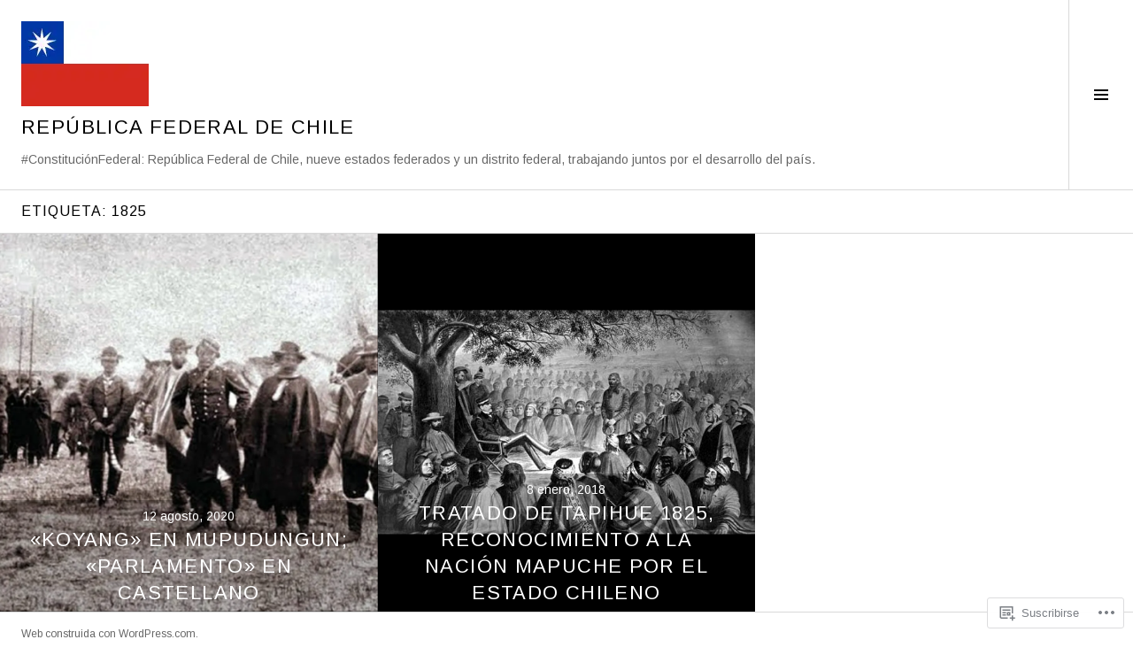

--- FILE ---
content_type: text/html; charset=UTF-8
request_url: https://republicafederaldechile.blog/tag/1825/
body_size: 20441
content:
<!DOCTYPE html>
<html lang="es">
<head>
<meta charset="UTF-8">
<meta name="viewport" content="width=device-width, initial-scale=1">
<link rel="profile" href="http://gmpg.org/xfn/11">
<link rel="pingback" href="https://republicafederaldechile.blog/xmlrpc.php">

<title>1825 &#8211; República Federal de Chile</title>
<script type="text/javascript">
  WebFontConfig = {"google":{"families":["Arimo:r:latin,latin-ext","Arimo:r,i,b,bi:latin,latin-ext"]},"api_url":"https:\/\/fonts-api.wp.com\/css"};
  (function() {
    var wf = document.createElement('script');
    wf.src = '/wp-content/plugins/custom-fonts/js/webfont.js';
    wf.type = 'text/javascript';
    wf.async = 'true';
    var s = document.getElementsByTagName('script')[0];
    s.parentNode.insertBefore(wf, s);
	})();
</script><style id="jetpack-custom-fonts-css">.wf-active body, .wf-active button, .wf-active input, .wf-active select, .wf-active textarea{font-family:"Arimo",sans-serif}.wf-active .site-description{font-family:"Arimo",sans-serif}.wf-active .page-links > .page-links-title{font-family:"Arimo",sans-serif}.wf-active .archive .taxonomy-description, .wf-active .search-results .page-title span{font-family:"Arimo",sans-serif}.wf-active .comment-reply-title small{font-family:"Arimo",sans-serif}.wf-active #comments #respond p.form-submit input#comment-submit{font-family:"Arimo",sans-serif}.wf-active h1, .wf-active h2:not(.site-description), .wf-active h3, .wf-active h4, .wf-active h5, .wf-active h6{font-family:"Arimo",sans-serif;font-weight:400;font-style:normal}.wf-active h1{font-style:normal;font-weight:400}.wf-active h2:not(.site-description){font-style:normal;font-weight:400}.wf-active h3{font-style:normal;font-weight:400}.wf-active h4{font-style:normal;font-weight:400}.wf-active h5{font-style:normal;font-weight:400}.wf-active h6{font-style:normal;font-weight:400}.wf-active .site-title{font-weight:400;font-style:normal}.wf-active .menu-title{font-weight:400;font-style:normal}.wf-active .widget-title, .wf-active .widgettitle{font-weight:400;font-style:normal}.wf-active .entry-title, .wf-active .page-title{font-weight:400;font-style:normal}.wf-active .entry-author .author-heading{font-weight:400;font-style:normal}.wf-active .page-links{font-family:"Arimo",sans-serif;font-style:normal;font-weight:400}.wf-active .archive .page-title, .wf-active .search-results .page-title{font-style:normal;font-weight:400}.wf-active .format-link .entry-title a:after{font-style:normal;font-weight:400}.wf-active .comment-reply-title, .wf-active .comments-title{font-weight:400;font-style:normal}.wf-active .comment #respond h3 small a, .wf-active .comment-reply-title a{font-weight:400;font-style:normal}.wf-active .comment-author{font-family:"Arimo",sans-serif;font-weight:400;font-style:normal}.wf-active .no-comments{font-family:"Arimo",sans-serif;font-weight:400;font-style:normal}.wf-active .hentry div#jp-relatedposts h3.jp-relatedposts-headline, .wf-active .hentry div.sharedaddy h3.sd-title{font-family:"Arimo",sans-serif;font-weight:400;font-style:normal}.wf-active .widget_jetpack_display_posts_widget .jetpack-display-remote-posts h4{font-style:normal;font-weight:400}.wf-active .widget-grofile .widget-title{font-style:normal;font-weight:400}.wf-active .widget-grofile h4{font-style:normal;font-weight:400}.wf-active .widget_goodreads h2[class^="gr_custom_header"]{font-style:normal;font-weight:400}.wf-active .widget.top_rated .pd_top_rated_holder_posts > p{font-family:"Arimo",sans-serif;font-style:normal;font-weight:400}@media screen and (max-width: 782px){.wf-active .page-title, .wf-active body.page .entry-title, .wf-active body.single .entry-title{font-style:normal;font-weight:400}}</style>
<meta name='robots' content='max-image-preview:large' />
<link rel="preconnect" href="https://fonts.wp.com" crossorigin>

<!-- Async WordPress.com Remote Login -->
<script id="wpcom_remote_login_js">
var wpcom_remote_login_extra_auth = '';
function wpcom_remote_login_remove_dom_node_id( element_id ) {
	var dom_node = document.getElementById( element_id );
	if ( dom_node ) { dom_node.parentNode.removeChild( dom_node ); }
}
function wpcom_remote_login_remove_dom_node_classes( class_name ) {
	var dom_nodes = document.querySelectorAll( '.' + class_name );
	for ( var i = 0; i < dom_nodes.length; i++ ) {
		dom_nodes[ i ].parentNode.removeChild( dom_nodes[ i ] );
	}
}
function wpcom_remote_login_final_cleanup() {
	wpcom_remote_login_remove_dom_node_classes( "wpcom_remote_login_msg" );
	wpcom_remote_login_remove_dom_node_id( "wpcom_remote_login_key" );
	wpcom_remote_login_remove_dom_node_id( "wpcom_remote_login_validate" );
	wpcom_remote_login_remove_dom_node_id( "wpcom_remote_login_js" );
	wpcom_remote_login_remove_dom_node_id( "wpcom_request_access_iframe" );
	wpcom_remote_login_remove_dom_node_id( "wpcom_request_access_styles" );
}

// Watch for messages back from the remote login
window.addEventListener( "message", function( e ) {
	if ( e.origin === "https://r-login.wordpress.com" ) {
		var data = {};
		try {
			data = JSON.parse( e.data );
		} catch( e ) {
			wpcom_remote_login_final_cleanup();
			return;
		}

		if ( data.msg === 'LOGIN' ) {
			// Clean up the login check iframe
			wpcom_remote_login_remove_dom_node_id( "wpcom_remote_login_key" );

			var id_regex = new RegExp( /^[0-9]+$/ );
			var token_regex = new RegExp( /^.*|.*|.*$/ );
			if (
				token_regex.test( data.token )
				&& id_regex.test( data.wpcomid )
			) {
				// We have everything we need to ask for a login
				var script = document.createElement( "script" );
				script.setAttribute( "id", "wpcom_remote_login_validate" );
				script.src = '/remote-login.php?wpcom_remote_login=validate'
					+ '&wpcomid=' + data.wpcomid
					+ '&token=' + encodeURIComponent( data.token )
					+ '&host=' + window.location.protocol
					+ '//' + window.location.hostname
					+ '&postid=10187'
					+ '&is_singular=';
				document.body.appendChild( script );
			}

			return;
		}

		// Safari ITP, not logged in, so redirect
		if ( data.msg === 'LOGIN-REDIRECT' ) {
			window.location = 'https://wordpress.com/log-in?redirect_to=' + window.location.href;
			return;
		}

		// Safari ITP, storage access failed, remove the request
		if ( data.msg === 'LOGIN-REMOVE' ) {
			var css_zap = 'html { -webkit-transition: margin-top 1s; transition: margin-top 1s; } /* 9001 */ html { margin-top: 0 !important; } * html body { margin-top: 0 !important; } @media screen and ( max-width: 782px ) { html { margin-top: 0 !important; } * html body { margin-top: 0 !important; } }';
			var style_zap = document.createElement( 'style' );
			style_zap.type = 'text/css';
			style_zap.appendChild( document.createTextNode( css_zap ) );
			document.body.appendChild( style_zap );

			var e = document.getElementById( 'wpcom_request_access_iframe' );
			e.parentNode.removeChild( e );

			document.cookie = 'wordpress_com_login_access=denied; path=/; max-age=31536000';

			return;
		}

		// Safari ITP
		if ( data.msg === 'REQUEST_ACCESS' ) {
			console.log( 'request access: safari' );

			// Check ITP iframe enable/disable knob
			if ( wpcom_remote_login_extra_auth !== 'safari_itp_iframe' ) {
				return;
			}

			// If we are in a "private window" there is no ITP.
			var private_window = false;
			try {
				var opendb = window.openDatabase( null, null, null, null );
			} catch( e ) {
				private_window = true;
			}

			if ( private_window ) {
				console.log( 'private window' );
				return;
			}

			var iframe = document.createElement( 'iframe' );
			iframe.id = 'wpcom_request_access_iframe';
			iframe.setAttribute( 'scrolling', 'no' );
			iframe.setAttribute( 'sandbox', 'allow-storage-access-by-user-activation allow-scripts allow-same-origin allow-top-navigation-by-user-activation' );
			iframe.src = 'https://r-login.wordpress.com/remote-login.php?wpcom_remote_login=request_access&origin=' + encodeURIComponent( data.origin ) + '&wpcomid=' + encodeURIComponent( data.wpcomid );

			var css = 'html { -webkit-transition: margin-top 1s; transition: margin-top 1s; } /* 9001 */ html { margin-top: 46px !important; } * html body { margin-top: 46px !important; } @media screen and ( max-width: 660px ) { html { margin-top: 71px !important; } * html body { margin-top: 71px !important; } #wpcom_request_access_iframe { display: block; height: 71px !important; } } #wpcom_request_access_iframe { border: 0px; height: 46px; position: fixed; top: 0; left: 0; width: 100%; min-width: 100%; z-index: 99999; background: #23282d; } ';

			var style = document.createElement( 'style' );
			style.type = 'text/css';
			style.id = 'wpcom_request_access_styles';
			style.appendChild( document.createTextNode( css ) );
			document.body.appendChild( style );

			document.body.appendChild( iframe );
		}

		if ( data.msg === 'DONE' ) {
			wpcom_remote_login_final_cleanup();
		}
	}
}, false );

// Inject the remote login iframe after the page has had a chance to load
// more critical resources
window.addEventListener( "DOMContentLoaded", function( e ) {
	var iframe = document.createElement( "iframe" );
	iframe.style.display = "none";
	iframe.setAttribute( "scrolling", "no" );
	iframe.setAttribute( "id", "wpcom_remote_login_key" );
	iframe.src = "https://r-login.wordpress.com/remote-login.php"
		+ "?wpcom_remote_login=key"
		+ "&origin=aHR0cHM6Ly9yZXB1YmxpY2FmZWRlcmFsZGVjaGlsZS5ibG9n"
		+ "&wpcomid=93541371"
		+ "&time=" + Math.floor( Date.now() / 1000 );
	document.body.appendChild( iframe );
}, false );
</script>
<link rel='dns-prefetch' href='//s0.wp.com' />
<link rel='dns-prefetch' href='//fonts-api.wp.com' />
<link rel="alternate" type="application/rss+xml" title="República Federal de Chile &raquo; Feed" href="https://republicafederaldechile.blog/feed/" />
<link rel="alternate" type="application/rss+xml" title="República Federal de Chile &raquo; Feed de los comentarios" href="https://republicafederaldechile.blog/comments/feed/" />
<link rel="alternate" type="application/rss+xml" title="República Federal de Chile &raquo; Etiqueta 1825 del feed" href="https://republicafederaldechile.blog/tag/1825/feed/" />
	<script type="text/javascript">
		/* <![CDATA[ */
		function addLoadEvent(func) {
			var oldonload = window.onload;
			if (typeof window.onload != 'function') {
				window.onload = func;
			} else {
				window.onload = function () {
					oldonload();
					func();
				}
			}
		}
		/* ]]> */
	</script>
	<style id='wp-emoji-styles-inline-css'>

	img.wp-smiley, img.emoji {
		display: inline !important;
		border: none !important;
		box-shadow: none !important;
		height: 1em !important;
		width: 1em !important;
		margin: 0 0.07em !important;
		vertical-align: -0.1em !important;
		background: none !important;
		padding: 0 !important;
	}
/*# sourceURL=wp-emoji-styles-inline-css */
</style>
<link crossorigin='anonymous' rel='stylesheet' id='all-css-2-1' href='/wp-content/plugins/gutenberg-core/v22.4.0/build/styles/block-library/style.min.css?m=1768935615i&cssminify=yes' type='text/css' media='all' />
<style id='wp-block-library-inline-css'>
.has-text-align-justify {
	text-align:justify;
}
.has-text-align-justify{text-align:justify;}

/*# sourceURL=wp-block-library-inline-css */
</style><style id='global-styles-inline-css'>
:root{--wp--preset--aspect-ratio--square: 1;--wp--preset--aspect-ratio--4-3: 4/3;--wp--preset--aspect-ratio--3-4: 3/4;--wp--preset--aspect-ratio--3-2: 3/2;--wp--preset--aspect-ratio--2-3: 2/3;--wp--preset--aspect-ratio--16-9: 16/9;--wp--preset--aspect-ratio--9-16: 9/16;--wp--preset--color--black: #000000;--wp--preset--color--cyan-bluish-gray: #abb8c3;--wp--preset--color--white: #ffffff;--wp--preset--color--pale-pink: #f78da7;--wp--preset--color--vivid-red: #cf2e2e;--wp--preset--color--luminous-vivid-orange: #ff6900;--wp--preset--color--luminous-vivid-amber: #fcb900;--wp--preset--color--light-green-cyan: #7bdcb5;--wp--preset--color--vivid-green-cyan: #00d084;--wp--preset--color--pale-cyan-blue: #8ed1fc;--wp--preset--color--vivid-cyan-blue: #0693e3;--wp--preset--color--vivid-purple: #9b51e0;--wp--preset--gradient--vivid-cyan-blue-to-vivid-purple: linear-gradient(135deg,rgb(6,147,227) 0%,rgb(155,81,224) 100%);--wp--preset--gradient--light-green-cyan-to-vivid-green-cyan: linear-gradient(135deg,rgb(122,220,180) 0%,rgb(0,208,130) 100%);--wp--preset--gradient--luminous-vivid-amber-to-luminous-vivid-orange: linear-gradient(135deg,rgb(252,185,0) 0%,rgb(255,105,0) 100%);--wp--preset--gradient--luminous-vivid-orange-to-vivid-red: linear-gradient(135deg,rgb(255,105,0) 0%,rgb(207,46,46) 100%);--wp--preset--gradient--very-light-gray-to-cyan-bluish-gray: linear-gradient(135deg,rgb(238,238,238) 0%,rgb(169,184,195) 100%);--wp--preset--gradient--cool-to-warm-spectrum: linear-gradient(135deg,rgb(74,234,220) 0%,rgb(151,120,209) 20%,rgb(207,42,186) 40%,rgb(238,44,130) 60%,rgb(251,105,98) 80%,rgb(254,248,76) 100%);--wp--preset--gradient--blush-light-purple: linear-gradient(135deg,rgb(255,206,236) 0%,rgb(152,150,240) 100%);--wp--preset--gradient--blush-bordeaux: linear-gradient(135deg,rgb(254,205,165) 0%,rgb(254,45,45) 50%,rgb(107,0,62) 100%);--wp--preset--gradient--luminous-dusk: linear-gradient(135deg,rgb(255,203,112) 0%,rgb(199,81,192) 50%,rgb(65,88,208) 100%);--wp--preset--gradient--pale-ocean: linear-gradient(135deg,rgb(255,245,203) 0%,rgb(182,227,212) 50%,rgb(51,167,181) 100%);--wp--preset--gradient--electric-grass: linear-gradient(135deg,rgb(202,248,128) 0%,rgb(113,206,126) 100%);--wp--preset--gradient--midnight: linear-gradient(135deg,rgb(2,3,129) 0%,rgb(40,116,252) 100%);--wp--preset--font-size--small: 13px;--wp--preset--font-size--medium: 20px;--wp--preset--font-size--large: 36px;--wp--preset--font-size--x-large: 42px;--wp--preset--font-family--albert-sans: 'Albert Sans', sans-serif;--wp--preset--font-family--alegreya: Alegreya, serif;--wp--preset--font-family--arvo: Arvo, serif;--wp--preset--font-family--bodoni-moda: 'Bodoni Moda', serif;--wp--preset--font-family--bricolage-grotesque: 'Bricolage Grotesque', sans-serif;--wp--preset--font-family--cabin: Cabin, sans-serif;--wp--preset--font-family--chivo: Chivo, sans-serif;--wp--preset--font-family--commissioner: Commissioner, sans-serif;--wp--preset--font-family--cormorant: Cormorant, serif;--wp--preset--font-family--courier-prime: 'Courier Prime', monospace;--wp--preset--font-family--crimson-pro: 'Crimson Pro', serif;--wp--preset--font-family--dm-mono: 'DM Mono', monospace;--wp--preset--font-family--dm-sans: 'DM Sans', sans-serif;--wp--preset--font-family--dm-serif-display: 'DM Serif Display', serif;--wp--preset--font-family--domine: Domine, serif;--wp--preset--font-family--eb-garamond: 'EB Garamond', serif;--wp--preset--font-family--epilogue: Epilogue, sans-serif;--wp--preset--font-family--fahkwang: Fahkwang, sans-serif;--wp--preset--font-family--figtree: Figtree, sans-serif;--wp--preset--font-family--fira-sans: 'Fira Sans', sans-serif;--wp--preset--font-family--fjalla-one: 'Fjalla One', sans-serif;--wp--preset--font-family--fraunces: Fraunces, serif;--wp--preset--font-family--gabarito: Gabarito, system-ui;--wp--preset--font-family--ibm-plex-mono: 'IBM Plex Mono', monospace;--wp--preset--font-family--ibm-plex-sans: 'IBM Plex Sans', sans-serif;--wp--preset--font-family--ibarra-real-nova: 'Ibarra Real Nova', serif;--wp--preset--font-family--instrument-serif: 'Instrument Serif', serif;--wp--preset--font-family--inter: Inter, sans-serif;--wp--preset--font-family--josefin-sans: 'Josefin Sans', sans-serif;--wp--preset--font-family--jost: Jost, sans-serif;--wp--preset--font-family--libre-baskerville: 'Libre Baskerville', serif;--wp--preset--font-family--libre-franklin: 'Libre Franklin', sans-serif;--wp--preset--font-family--literata: Literata, serif;--wp--preset--font-family--lora: Lora, serif;--wp--preset--font-family--merriweather: Merriweather, serif;--wp--preset--font-family--montserrat: Montserrat, sans-serif;--wp--preset--font-family--newsreader: Newsreader, serif;--wp--preset--font-family--noto-sans-mono: 'Noto Sans Mono', sans-serif;--wp--preset--font-family--nunito: Nunito, sans-serif;--wp--preset--font-family--open-sans: 'Open Sans', sans-serif;--wp--preset--font-family--overpass: Overpass, sans-serif;--wp--preset--font-family--pt-serif: 'PT Serif', serif;--wp--preset--font-family--petrona: Petrona, serif;--wp--preset--font-family--piazzolla: Piazzolla, serif;--wp--preset--font-family--playfair-display: 'Playfair Display', serif;--wp--preset--font-family--plus-jakarta-sans: 'Plus Jakarta Sans', sans-serif;--wp--preset--font-family--poppins: Poppins, sans-serif;--wp--preset--font-family--raleway: Raleway, sans-serif;--wp--preset--font-family--roboto: Roboto, sans-serif;--wp--preset--font-family--roboto-slab: 'Roboto Slab', serif;--wp--preset--font-family--rubik: Rubik, sans-serif;--wp--preset--font-family--rufina: Rufina, serif;--wp--preset--font-family--sora: Sora, sans-serif;--wp--preset--font-family--source-sans-3: 'Source Sans 3', sans-serif;--wp--preset--font-family--source-serif-4: 'Source Serif 4', serif;--wp--preset--font-family--space-mono: 'Space Mono', monospace;--wp--preset--font-family--syne: Syne, sans-serif;--wp--preset--font-family--texturina: Texturina, serif;--wp--preset--font-family--urbanist: Urbanist, sans-serif;--wp--preset--font-family--work-sans: 'Work Sans', sans-serif;--wp--preset--spacing--20: 0.44rem;--wp--preset--spacing--30: 0.67rem;--wp--preset--spacing--40: 1rem;--wp--preset--spacing--50: 1.5rem;--wp--preset--spacing--60: 2.25rem;--wp--preset--spacing--70: 3.38rem;--wp--preset--spacing--80: 5.06rem;--wp--preset--shadow--natural: 6px 6px 9px rgba(0, 0, 0, 0.2);--wp--preset--shadow--deep: 12px 12px 50px rgba(0, 0, 0, 0.4);--wp--preset--shadow--sharp: 6px 6px 0px rgba(0, 0, 0, 0.2);--wp--preset--shadow--outlined: 6px 6px 0px -3px rgb(255, 255, 255), 6px 6px rgb(0, 0, 0);--wp--preset--shadow--crisp: 6px 6px 0px rgb(0, 0, 0);}:where(body) { margin: 0; }:where(.is-layout-flex){gap: 0.5em;}:where(.is-layout-grid){gap: 0.5em;}body .is-layout-flex{display: flex;}.is-layout-flex{flex-wrap: wrap;align-items: center;}.is-layout-flex > :is(*, div){margin: 0;}body .is-layout-grid{display: grid;}.is-layout-grid > :is(*, div){margin: 0;}body{padding-top: 0px;padding-right: 0px;padding-bottom: 0px;padding-left: 0px;}:root :where(.wp-element-button, .wp-block-button__link){background-color: #32373c;border-width: 0;color: #fff;font-family: inherit;font-size: inherit;font-style: inherit;font-weight: inherit;letter-spacing: inherit;line-height: inherit;padding-top: calc(0.667em + 2px);padding-right: calc(1.333em + 2px);padding-bottom: calc(0.667em + 2px);padding-left: calc(1.333em + 2px);text-decoration: none;text-transform: inherit;}.has-black-color{color: var(--wp--preset--color--black) !important;}.has-cyan-bluish-gray-color{color: var(--wp--preset--color--cyan-bluish-gray) !important;}.has-white-color{color: var(--wp--preset--color--white) !important;}.has-pale-pink-color{color: var(--wp--preset--color--pale-pink) !important;}.has-vivid-red-color{color: var(--wp--preset--color--vivid-red) !important;}.has-luminous-vivid-orange-color{color: var(--wp--preset--color--luminous-vivid-orange) !important;}.has-luminous-vivid-amber-color{color: var(--wp--preset--color--luminous-vivid-amber) !important;}.has-light-green-cyan-color{color: var(--wp--preset--color--light-green-cyan) !important;}.has-vivid-green-cyan-color{color: var(--wp--preset--color--vivid-green-cyan) !important;}.has-pale-cyan-blue-color{color: var(--wp--preset--color--pale-cyan-blue) !important;}.has-vivid-cyan-blue-color{color: var(--wp--preset--color--vivid-cyan-blue) !important;}.has-vivid-purple-color{color: var(--wp--preset--color--vivid-purple) !important;}.has-black-background-color{background-color: var(--wp--preset--color--black) !important;}.has-cyan-bluish-gray-background-color{background-color: var(--wp--preset--color--cyan-bluish-gray) !important;}.has-white-background-color{background-color: var(--wp--preset--color--white) !important;}.has-pale-pink-background-color{background-color: var(--wp--preset--color--pale-pink) !important;}.has-vivid-red-background-color{background-color: var(--wp--preset--color--vivid-red) !important;}.has-luminous-vivid-orange-background-color{background-color: var(--wp--preset--color--luminous-vivid-orange) !important;}.has-luminous-vivid-amber-background-color{background-color: var(--wp--preset--color--luminous-vivid-amber) !important;}.has-light-green-cyan-background-color{background-color: var(--wp--preset--color--light-green-cyan) !important;}.has-vivid-green-cyan-background-color{background-color: var(--wp--preset--color--vivid-green-cyan) !important;}.has-pale-cyan-blue-background-color{background-color: var(--wp--preset--color--pale-cyan-blue) !important;}.has-vivid-cyan-blue-background-color{background-color: var(--wp--preset--color--vivid-cyan-blue) !important;}.has-vivid-purple-background-color{background-color: var(--wp--preset--color--vivid-purple) !important;}.has-black-border-color{border-color: var(--wp--preset--color--black) !important;}.has-cyan-bluish-gray-border-color{border-color: var(--wp--preset--color--cyan-bluish-gray) !important;}.has-white-border-color{border-color: var(--wp--preset--color--white) !important;}.has-pale-pink-border-color{border-color: var(--wp--preset--color--pale-pink) !important;}.has-vivid-red-border-color{border-color: var(--wp--preset--color--vivid-red) !important;}.has-luminous-vivid-orange-border-color{border-color: var(--wp--preset--color--luminous-vivid-orange) !important;}.has-luminous-vivid-amber-border-color{border-color: var(--wp--preset--color--luminous-vivid-amber) !important;}.has-light-green-cyan-border-color{border-color: var(--wp--preset--color--light-green-cyan) !important;}.has-vivid-green-cyan-border-color{border-color: var(--wp--preset--color--vivid-green-cyan) !important;}.has-pale-cyan-blue-border-color{border-color: var(--wp--preset--color--pale-cyan-blue) !important;}.has-vivid-cyan-blue-border-color{border-color: var(--wp--preset--color--vivid-cyan-blue) !important;}.has-vivid-purple-border-color{border-color: var(--wp--preset--color--vivid-purple) !important;}.has-vivid-cyan-blue-to-vivid-purple-gradient-background{background: var(--wp--preset--gradient--vivid-cyan-blue-to-vivid-purple) !important;}.has-light-green-cyan-to-vivid-green-cyan-gradient-background{background: var(--wp--preset--gradient--light-green-cyan-to-vivid-green-cyan) !important;}.has-luminous-vivid-amber-to-luminous-vivid-orange-gradient-background{background: var(--wp--preset--gradient--luminous-vivid-amber-to-luminous-vivid-orange) !important;}.has-luminous-vivid-orange-to-vivid-red-gradient-background{background: var(--wp--preset--gradient--luminous-vivid-orange-to-vivid-red) !important;}.has-very-light-gray-to-cyan-bluish-gray-gradient-background{background: var(--wp--preset--gradient--very-light-gray-to-cyan-bluish-gray) !important;}.has-cool-to-warm-spectrum-gradient-background{background: var(--wp--preset--gradient--cool-to-warm-spectrum) !important;}.has-blush-light-purple-gradient-background{background: var(--wp--preset--gradient--blush-light-purple) !important;}.has-blush-bordeaux-gradient-background{background: var(--wp--preset--gradient--blush-bordeaux) !important;}.has-luminous-dusk-gradient-background{background: var(--wp--preset--gradient--luminous-dusk) !important;}.has-pale-ocean-gradient-background{background: var(--wp--preset--gradient--pale-ocean) !important;}.has-electric-grass-gradient-background{background: var(--wp--preset--gradient--electric-grass) !important;}.has-midnight-gradient-background{background: var(--wp--preset--gradient--midnight) !important;}.has-small-font-size{font-size: var(--wp--preset--font-size--small) !important;}.has-medium-font-size{font-size: var(--wp--preset--font-size--medium) !important;}.has-large-font-size{font-size: var(--wp--preset--font-size--large) !important;}.has-x-large-font-size{font-size: var(--wp--preset--font-size--x-large) !important;}.has-albert-sans-font-family{font-family: var(--wp--preset--font-family--albert-sans) !important;}.has-alegreya-font-family{font-family: var(--wp--preset--font-family--alegreya) !important;}.has-arvo-font-family{font-family: var(--wp--preset--font-family--arvo) !important;}.has-bodoni-moda-font-family{font-family: var(--wp--preset--font-family--bodoni-moda) !important;}.has-bricolage-grotesque-font-family{font-family: var(--wp--preset--font-family--bricolage-grotesque) !important;}.has-cabin-font-family{font-family: var(--wp--preset--font-family--cabin) !important;}.has-chivo-font-family{font-family: var(--wp--preset--font-family--chivo) !important;}.has-commissioner-font-family{font-family: var(--wp--preset--font-family--commissioner) !important;}.has-cormorant-font-family{font-family: var(--wp--preset--font-family--cormorant) !important;}.has-courier-prime-font-family{font-family: var(--wp--preset--font-family--courier-prime) !important;}.has-crimson-pro-font-family{font-family: var(--wp--preset--font-family--crimson-pro) !important;}.has-dm-mono-font-family{font-family: var(--wp--preset--font-family--dm-mono) !important;}.has-dm-sans-font-family{font-family: var(--wp--preset--font-family--dm-sans) !important;}.has-dm-serif-display-font-family{font-family: var(--wp--preset--font-family--dm-serif-display) !important;}.has-domine-font-family{font-family: var(--wp--preset--font-family--domine) !important;}.has-eb-garamond-font-family{font-family: var(--wp--preset--font-family--eb-garamond) !important;}.has-epilogue-font-family{font-family: var(--wp--preset--font-family--epilogue) !important;}.has-fahkwang-font-family{font-family: var(--wp--preset--font-family--fahkwang) !important;}.has-figtree-font-family{font-family: var(--wp--preset--font-family--figtree) !important;}.has-fira-sans-font-family{font-family: var(--wp--preset--font-family--fira-sans) !important;}.has-fjalla-one-font-family{font-family: var(--wp--preset--font-family--fjalla-one) !important;}.has-fraunces-font-family{font-family: var(--wp--preset--font-family--fraunces) !important;}.has-gabarito-font-family{font-family: var(--wp--preset--font-family--gabarito) !important;}.has-ibm-plex-mono-font-family{font-family: var(--wp--preset--font-family--ibm-plex-mono) !important;}.has-ibm-plex-sans-font-family{font-family: var(--wp--preset--font-family--ibm-plex-sans) !important;}.has-ibarra-real-nova-font-family{font-family: var(--wp--preset--font-family--ibarra-real-nova) !important;}.has-instrument-serif-font-family{font-family: var(--wp--preset--font-family--instrument-serif) !important;}.has-inter-font-family{font-family: var(--wp--preset--font-family--inter) !important;}.has-josefin-sans-font-family{font-family: var(--wp--preset--font-family--josefin-sans) !important;}.has-jost-font-family{font-family: var(--wp--preset--font-family--jost) !important;}.has-libre-baskerville-font-family{font-family: var(--wp--preset--font-family--libre-baskerville) !important;}.has-libre-franklin-font-family{font-family: var(--wp--preset--font-family--libre-franklin) !important;}.has-literata-font-family{font-family: var(--wp--preset--font-family--literata) !important;}.has-lora-font-family{font-family: var(--wp--preset--font-family--lora) !important;}.has-merriweather-font-family{font-family: var(--wp--preset--font-family--merriweather) !important;}.has-montserrat-font-family{font-family: var(--wp--preset--font-family--montserrat) !important;}.has-newsreader-font-family{font-family: var(--wp--preset--font-family--newsreader) !important;}.has-noto-sans-mono-font-family{font-family: var(--wp--preset--font-family--noto-sans-mono) !important;}.has-nunito-font-family{font-family: var(--wp--preset--font-family--nunito) !important;}.has-open-sans-font-family{font-family: var(--wp--preset--font-family--open-sans) !important;}.has-overpass-font-family{font-family: var(--wp--preset--font-family--overpass) !important;}.has-pt-serif-font-family{font-family: var(--wp--preset--font-family--pt-serif) !important;}.has-petrona-font-family{font-family: var(--wp--preset--font-family--petrona) !important;}.has-piazzolla-font-family{font-family: var(--wp--preset--font-family--piazzolla) !important;}.has-playfair-display-font-family{font-family: var(--wp--preset--font-family--playfair-display) !important;}.has-plus-jakarta-sans-font-family{font-family: var(--wp--preset--font-family--plus-jakarta-sans) !important;}.has-poppins-font-family{font-family: var(--wp--preset--font-family--poppins) !important;}.has-raleway-font-family{font-family: var(--wp--preset--font-family--raleway) !important;}.has-roboto-font-family{font-family: var(--wp--preset--font-family--roboto) !important;}.has-roboto-slab-font-family{font-family: var(--wp--preset--font-family--roboto-slab) !important;}.has-rubik-font-family{font-family: var(--wp--preset--font-family--rubik) !important;}.has-rufina-font-family{font-family: var(--wp--preset--font-family--rufina) !important;}.has-sora-font-family{font-family: var(--wp--preset--font-family--sora) !important;}.has-source-sans-3-font-family{font-family: var(--wp--preset--font-family--source-sans-3) !important;}.has-source-serif-4-font-family{font-family: var(--wp--preset--font-family--source-serif-4) !important;}.has-space-mono-font-family{font-family: var(--wp--preset--font-family--space-mono) !important;}.has-syne-font-family{font-family: var(--wp--preset--font-family--syne) !important;}.has-texturina-font-family{font-family: var(--wp--preset--font-family--texturina) !important;}.has-urbanist-font-family{font-family: var(--wp--preset--font-family--urbanist) !important;}.has-work-sans-font-family{font-family: var(--wp--preset--font-family--work-sans) !important;}
/*# sourceURL=global-styles-inline-css */
</style>

<style id='classic-theme-styles-inline-css'>
.wp-block-button__link{background-color:#32373c;border-radius:9999px;box-shadow:none;color:#fff;font-size:1.125em;padding:calc(.667em + 2px) calc(1.333em + 2px);text-decoration:none}.wp-block-file__button{background:#32373c;color:#fff}.wp-block-accordion-heading{margin:0}.wp-block-accordion-heading__toggle{background-color:inherit!important;color:inherit!important}.wp-block-accordion-heading__toggle:not(:focus-visible){outline:none}.wp-block-accordion-heading__toggle:focus,.wp-block-accordion-heading__toggle:hover{background-color:inherit!important;border:none;box-shadow:none;color:inherit;padding:var(--wp--preset--spacing--20,1em) 0;text-decoration:none}.wp-block-accordion-heading__toggle:focus-visible{outline:auto;outline-offset:0}
/*# sourceURL=/wp-content/plugins/gutenberg-core/v22.4.0/build/styles/block-library/classic.min.css */
</style>
<link crossorigin='anonymous' rel='stylesheet' id='all-css-4-1' href='/_static/??-eJx9jFEOgjAMQC9k14Ag+mE8CoHR4GAdy7pJvL0jMeqH4adpm/cerh704iK5iN6m0ThBvfR20bNgqYqzKkAMe0sQ6KEqHIzEDwESn5aUFjngT4gTfFuB8p99FzeCaTAdWeKM7Wmrzw70vQ8kAnmySQzxnkXZ8yaKvtPz+0ZJDlvjNI7kKJgsyP91a974WjT1sWwup6qeXnLxaA0=&cssminify=yes' type='text/css' media='all' />
<link rel='stylesheet' id='boardwalk-source-code-pro-css' href='https://fonts-api.wp.com/css?family=Source+Code+Pro%3A400%2C700&#038;subset=latin%2Clatin-ext&#038;ver=6.9-RC2-61304' media='all' />
<link crossorigin='anonymous' rel='stylesheet' id='all-css-6-1' href='/_static/??-eJx9y0EOwiAQheELiRNsrCvjWYBOER0Ywgwh3t66azfu3p+8D0Y1gYtiUdAnZhSo3YNn15bh6A2pBBD9EJpRA+dzEDnBDuVuKvWYikBDTxy3GWF77fIfisiGODhNXA5hVnKp/egj3+3VTrOdp8vt9QWSskGs&cssminify=yes' type='text/css' media='all' />
<link crossorigin='anonymous' rel='stylesheet' id='print-css-7-1' href='/wp-content/mu-plugins/global-print/global-print.css?m=1465851035i&cssminify=yes' type='text/css' media='print' />
<link crossorigin='anonymous' rel='stylesheet' id='all-css-8-1' href='/_static/??-eJzTLy/QTc7PK0nNK9EvyUjNTS3WLyhN0k/KTyxKKU/MydYvLqnMSdVLLi7W0ceuNLk0KTOZWGWZeVCluuUFyfm5IA32ubaG5mYGxubGpsaWWQBb+jSE&cssminify=yes' type='text/css' media='all' />
<style id='boardwalk-style-inline-css'>
.byline { clip: rect(1px, 1px, 1px, 1px); height: 1px; position: absolute; overflow: hidden; width: 1px; }
/*# sourceURL=boardwalk-style-inline-css */
</style>
<style id='jetpack-global-styles-frontend-style-inline-css'>
:root { --font-headings: unset; --font-base: unset; --font-headings-default: -apple-system,BlinkMacSystemFont,"Segoe UI",Roboto,Oxygen-Sans,Ubuntu,Cantarell,"Helvetica Neue",sans-serif; --font-base-default: -apple-system,BlinkMacSystemFont,"Segoe UI",Roboto,Oxygen-Sans,Ubuntu,Cantarell,"Helvetica Neue",sans-serif;}
/*# sourceURL=jetpack-global-styles-frontend-style-inline-css */
</style>
<link crossorigin='anonymous' rel='stylesheet' id='all-css-10-1' href='/wp-content/themes/h4/global.css?m=1420737423i&cssminify=yes' type='text/css' media='all' />
<script type="text/javascript" id="wpcom-actionbar-placeholder-js-extra">
/* <![CDATA[ */
var actionbardata = {"siteID":"93541371","postID":"0","siteURL":"https://republicafederaldechile.blog","xhrURL":"https://republicafederaldechile.blog/wp-admin/admin-ajax.php","nonce":"790e1839d9","isLoggedIn":"","statusMessage":"","subsEmailDefault":"instantly","proxyScriptUrl":"https://s0.wp.com/wp-content/js/wpcom-proxy-request.js?m=1513050504i&amp;ver=20211021","i18n":{"followedText":"Las nuevas entradas de este sitio aparecer\u00e1n ahora en tu \u003Ca href=\"https://wordpress.com/reader\"\u003ELector\u003C/a\u003E","foldBar":"Contraer esta barra","unfoldBar":"Expandir esta barra","shortLinkCopied":"El enlace corto se ha copiado al portapapeles."}};
//# sourceURL=wpcom-actionbar-placeholder-js-extra
/* ]]> */
</script>
<script type="text/javascript" id="jetpack-mu-wpcom-settings-js-before">
/* <![CDATA[ */
var JETPACK_MU_WPCOM_SETTINGS = {"assetsUrl":"https://s0.wp.com/wp-content/mu-plugins/jetpack-mu-wpcom-plugin/sun/jetpack_vendor/automattic/jetpack-mu-wpcom/src/build/"};
//# sourceURL=jetpack-mu-wpcom-settings-js-before
/* ]]> */
</script>
<script crossorigin='anonymous' type='text/javascript'  src='/_static/??-eJzTLy/QTc7PK0nNK9HPKtYvyinRLSjKr6jUyyrW0QfKZeYl55SmpBaDJLMKS1OLKqGUXm5mHkFFurmZ6UWJJalQxfa5tobmRgamxgZmFpZZACbyLJI='></script>
<script type="text/javascript" id="rlt-proxy-js-after">
/* <![CDATA[ */
	rltInitialize( {"token":null,"iframeOrigins":["https:\/\/widgets.wp.com"]} );
//# sourceURL=rlt-proxy-js-after
/* ]]> */
</script>
<script type="text/javascript" id="pace-completion-simulator-js-after">
/* <![CDATA[ */
document.addEventListener("DOMContentLoaded", function() {
			document.body.classList.add( "pace-done" );
			document.body.classList.remove( "pace-running" );
		});
//# sourceURL=pace-completion-simulator-js-after
/* ]]> */
</script>
<link rel="EditURI" type="application/rsd+xml" title="RSD" href="https://republicafederaldechile.wordpress.com/xmlrpc.php?rsd" />
<meta name="generator" content="WordPress.com" />

<!-- Jetpack Open Graph Tags -->
<meta property="og:type" content="website" />
<meta property="og:title" content="1825 &#8211; República Federal de Chile" />
<meta property="og:url" content="https://republicafederaldechile.blog/tag/1825/" />
<meta property="og:site_name" content="República Federal de Chile" />
<meta property="og:image" content="https://secure.gravatar.com/blavatar/efeed3aa4374ec7f19082d554842c83e6239157e00cc7a713f56dce425f425f2?s=200&#038;ts=1769209290" />
<meta property="og:image:width" content="200" />
<meta property="og:image:height" content="200" />
<meta property="og:image:alt" content="" />
<meta property="og:locale" content="es_ES" />
<meta name="twitter:creator" content="@RepFederalChile" />
<meta name="twitter:site" content="@RepFederalChile" />

<!-- End Jetpack Open Graph Tags -->
<link rel="shortcut icon" type="image/x-icon" href="https://secure.gravatar.com/blavatar/efeed3aa4374ec7f19082d554842c83e6239157e00cc7a713f56dce425f425f2?s=32" sizes="16x16" />
<link rel="icon" type="image/x-icon" href="https://secure.gravatar.com/blavatar/efeed3aa4374ec7f19082d554842c83e6239157e00cc7a713f56dce425f425f2?s=32" sizes="16x16" />
<link rel="apple-touch-icon" href="https://secure.gravatar.com/blavatar/efeed3aa4374ec7f19082d554842c83e6239157e00cc7a713f56dce425f425f2?s=114" />
<link rel='openid.server' href='https://republicafederaldechile.blog/?openidserver=1' />
<link rel='openid.delegate' href='https://republicafederaldechile.blog/' />
<link rel="search" type="application/opensearchdescription+xml" href="https://republicafederaldechile.blog/osd.xml" title="República Federal de Chile" />
<link rel="search" type="application/opensearchdescription+xml" href="https://s1.wp.com/opensearch.xml" title="WordPress.com" />
<style type="text/css">.recentcomments a{display:inline !important;padding:0 !important;margin:0 !important;}</style>		<style type="text/css">
			.recentcomments a {
				display: inline !important;
				padding: 0 !important;
				margin: 0 !important;
			}

			table.recentcommentsavatartop img.avatar, table.recentcommentsavatarend img.avatar {
				border: 0px;
				margin: 0;
			}

			table.recentcommentsavatartop a, table.recentcommentsavatarend a {
				border: 0px !important;
				background-color: transparent !important;
			}

			td.recentcommentsavatarend, td.recentcommentsavatartop {
				padding: 0px 0px 1px 0px;
				margin: 0px;
			}

			td.recentcommentstextend {
				border: none !important;
				padding: 0px 0px 2px 10px;
			}

			.rtl td.recentcommentstextend {
				padding: 0px 10px 2px 0px;
			}

			td.recentcommentstexttop {
				border: none;
				padding: 0px 0px 0px 10px;
			}

			.rtl td.recentcommentstexttop {
				padding: 0px 10px 0px 0px;
			}
		</style>
		<meta name="description" content="Entradas sobre 1825 escritas por @RepFederalChile" />
</head>

<body class="archive tag tag-872417 wp-custom-logo wp-theme-pubboardwalk wp-child-theme-pubcubic customizer-styles-applied has-sidebar widgets-hidden jetpack-reblog-enabled has-site-logo author-hidden">
<div id="page" class="hfeed site">
	<a class="skip-link screen-reader-text" href="#content">Saltar al contenido.</a>

	<header id="masthead" class="site-header" role="banner">
		<div class="site-branding">
			<a href="https://republicafederaldechile.blog/" class="site-logo-link" rel="home" itemprop="url"><img width="144" height="96" src="https://republicafederaldechile.blog/wp-content/uploads/2016/09/fb_img_14706851477862.jpg?w=144" class="site-logo attachment-boardwalk-logo" alt="" data-size="boardwalk-logo" itemprop="logo" decoding="async" srcset="https://republicafederaldechile.blog/wp-content/uploads/2016/09/fb_img_14706851477862.jpg?w=144 144w, https://republicafederaldechile.blog/wp-content/uploads/2016/09/fb_img_14706851477862.jpg?w=288 288w, https://republicafederaldechile.blog/wp-content/uploads/2016/09/fb_img_14706851477862.jpg?w=150 150w" sizes="(max-width: 144px) 100vw, 144px" data-attachment-id="6202" data-permalink="https://republicafederaldechile.blog/fb_img_1470685147786/" data-orig-file="https://republicafederaldechile.blog/wp-content/uploads/2016/09/fb_img_14706851477862.jpg" data-orig-size="720,480" data-comments-opened="1" data-image-meta="{&quot;aperture&quot;:&quot;0&quot;,&quot;credit&quot;:&quot;&quot;,&quot;camera&quot;:&quot;&quot;,&quot;caption&quot;:&quot;&quot;,&quot;created_timestamp&quot;:&quot;0&quot;,&quot;copyright&quot;:&quot;&quot;,&quot;focal_length&quot;:&quot;0&quot;,&quot;iso&quot;:&quot;0&quot;,&quot;shutter_speed&quot;:&quot;0&quot;,&quot;title&quot;:&quot;&quot;,&quot;orientation&quot;:&quot;0&quot;}" data-image-title="FB_IMG_1470685147786" data-image-description="" data-image-caption="" data-medium-file="https://republicafederaldechile.blog/wp-content/uploads/2016/09/fb_img_14706851477862.jpg?w=300" data-large-file="https://republicafederaldechile.blog/wp-content/uploads/2016/09/fb_img_14706851477862.jpg?w=720" /></a>			<div class="clear">
				<h1 class="site-title"><a href="https://republicafederaldechile.blog/" rel="home">República Federal de Chile</a></h1>
				<h2 class="site-description">#ConstituciónFederal: República Federal de Chile, nueve estados federados y un distrito federal, trabajando juntos por el desarrollo del país.</h2>
			</div>
		</div><!-- .site-branding -->
					<button class="sidebar-toggle" aria-expanded="false" ><span class="screen-reader-text">Activar/desactivar barra lateral</span></button>
			</header><!-- #masthead -->

	<div id="content" class="site-content">

	<section id="primary" class="content-area">
		<main id="main" class="site-main" role="main">

		
			<header class="page-header">
				<h1 class="page-title">Etiqueta: <span>1825</span></h1>			</header><!-- .page-header -->

						
				
<article id="post-10187" class="post-10187 post type-post status-publish format-standard hentry category-araucania category-nueva-constitucion category-republica-federal tag-872417 tag-koyang tag-parlamento tag-tapihue has-post-thumbnail">
			<div class="entry-thumbnail">
			<img src="https://i0.wp.com/republicafederaldechile.blog/wp-content/uploads/2020/08/codseh7xuvb7vl46g5r2qqwysa4620955207092319693.jpg?resize=980%2C980&#038;ssl=1" title="«Koyang» en mupudungun; «Parlamento» en castellano" class="attachment-boardwalk-featured-image wp-post-image" />		</div><!-- .entry-thumbnail -->
	
	<header class="entry-header">
					<div class="entry-meta">
				<span class="posted-on"><a href="https://republicafederaldechile.blog/2020/08/12/koyang-en-mupudungun-parlamento-en-castellano/" rel="bookmark"><time class="entry-date published" datetime="2020-08-12T17:24:51-04:00">12 agosto, 2020</time><time class="updated" datetime="2020-08-14T11:21:13-04:00">14 agosto, 2020</time></a></span>			</div><!-- .entry-meta -->
				<h1 class="entry-title"><a href="https://republicafederaldechile.blog/2020/08/12/koyang-en-mupudungun-parlamento-en-castellano/" rel="bookmark">«Koyang» en mupudungun; «Parlamento» en castellano</a></h1>	</header><!-- .entry-header -->

	<a href="https://republicafederaldechile.blog/2020/08/12/koyang-en-mupudungun-parlamento-en-castellano/" class="entry-link"><span class="screen-reader-text">Seguir leyendo <span class="meta-nav">&rarr;</span></span></a>
</article><!-- #post-## -->

			
				
<article id="post-8970" class="post-8970 post type-post status-publish format-standard hentry category-araucania category-chile tag-872417 tag-autonomia-mapuche tag-diego-ancalao tag-estado-chileno tag-genocidio-de-la-araucania tag-nacion-mapuche tag-pacificacion-de-la-araucania tag-parlamento tag-tratado-de-tapihue has-post-thumbnail">
			<div class="entry-thumbnail">
			<img width="600" height="356" src="https://republicafederaldechile.blog/wp-content/uploads/2018/01/tratado-de-tapihue-1825.jpg?w=600&amp;h=356&amp;crop=1" class="attachment-boardwalk-featured-image size-boardwalk-featured-image" alt="" decoding="async" srcset="https://republicafederaldechile.blog/wp-content/uploads/2018/01/tratado-de-tapihue-1825.jpg 600w, https://republicafederaldechile.blog/wp-content/uploads/2018/01/tratado-de-tapihue-1825.jpg?w=150&amp;h=89&amp;crop=1 150w, https://republicafederaldechile.blog/wp-content/uploads/2018/01/tratado-de-tapihue-1825.jpg?w=300&amp;h=178&amp;crop=1 300w" sizes="(max-width: 600px) 100vw, 600px" data-attachment-id="8972" data-permalink="https://republicafederaldechile.blog/2018/01/08/tratado-de-tapihue-1825-reconocimiento-a-la-nacion-mapuche-por-el-estado-chileno/tratado-de-tapihue-1825/" data-orig-file="https://republicafederaldechile.blog/wp-content/uploads/2018/01/tratado-de-tapihue-1825.jpg" data-orig-size="600,356" data-comments-opened="1" data-image-meta="{&quot;aperture&quot;:&quot;0&quot;,&quot;credit&quot;:&quot;&quot;,&quot;camera&quot;:&quot;&quot;,&quot;caption&quot;:&quot;&quot;,&quot;created_timestamp&quot;:&quot;0&quot;,&quot;copyright&quot;:&quot;&quot;,&quot;focal_length&quot;:&quot;0&quot;,&quot;iso&quot;:&quot;0&quot;,&quot;shutter_speed&quot;:&quot;0&quot;,&quot;title&quot;:&quot;&quot;,&quot;orientation&quot;:&quot;0&quot;}" data-image-title="Tratado de Tapihue 1825" data-image-description="" data-image-caption="" data-medium-file="https://republicafederaldechile.blog/wp-content/uploads/2018/01/tratado-de-tapihue-1825.jpg?w=300" data-large-file="https://republicafederaldechile.blog/wp-content/uploads/2018/01/tratado-de-tapihue-1825.jpg?w=600" />		</div><!-- .entry-thumbnail -->
	
	<header class="entry-header">
					<div class="entry-meta">
				<span class="posted-on"><a href="https://republicafederaldechile.blog/2018/01/08/tratado-de-tapihue-1825-reconocimiento-a-la-nacion-mapuche-por-el-estado-chileno/" rel="bookmark"><time class="entry-date published" datetime="2018-01-08T08:52:41-03:00">8 enero, 2018</time><time class="updated" datetime="2021-08-31T18:42:25-04:00">31 agosto, 2021</time></a></span>			</div><!-- .entry-meta -->
				<h1 class="entry-title"><a href="https://republicafederaldechile.blog/2018/01/08/tratado-de-tapihue-1825-reconocimiento-a-la-nacion-mapuche-por-el-estado-chileno/" rel="bookmark">Tratado de Tapihue 1825, reconocimiento a la Nación Mapuche por el Estado Chileno</a></h1>	</header><!-- .entry-header -->

	<a href="https://republicafederaldechile.blog/2018/01/08/tratado-de-tapihue-1825-reconocimiento-a-la-nacion-mapuche-por-el-estado-chileno/" class="entry-link"><span class="screen-reader-text">Seguir leyendo <span class="meta-nav">&rarr;</span></span></a>
</article><!-- #post-## -->

			
			
		
		</main><!-- #main -->
	</section><!-- #primary -->


<div id="sidebar" class="sidebar" aria-hidden="true">
	<div class="sidebar-content">
					<nav id="site-navigation" class="main-navigation" role="navigation">
				<h1 class="menu-title">Menú</h1>
				<div class="menu-primary"><ul id="menu-enlaces-principales" class="clear"><li id="menu-item-10031" class="menu-item menu-item-type-post_type menu-item-object-post menu-item-10031"><a href="https://republicafederaldechile.blog/2019/08/08/proyecto-de-constitucion-estatal-del-valle-central/">Proyecto de Constitución Estatal del Valle Central</a></li>
<li id="menu-item-9919" class="menu-item menu-item-type-post_type menu-item-object-post menu-item-9919"><a href="https://republicafederaldechile.blog/2018/10/04/proyecto-de-constitucion-federal/">Proyecto de Constitución Federal para Chile</a></li>
<li id="menu-item-9922" class="menu-item menu-item-type-post_type menu-item-object-post menu-item-9922"><a href="https://republicafederaldechile.blog/2016/01/05/federalismo-en-chile/">Manifiesto Federalista de Chile</a></li>
</ul></div>			</nav><!-- #site-navigation -->
		
				<div id="secondary" class="widget-area" role="complementary">
			<aside id="search-5" class="widget widget_search"><h1 class="widget-title">Buscar</h1><form role="search" method="get" class="search-form" action="https://republicafederaldechile.blog/">
				<label>
					<span class="screen-reader-text">Buscar:</span>
					<input type="search" class="search-field" placeholder="Buscar &hellip;" value="" name="s" />
				</label>
				<input type="submit" class="search-submit" value="Buscar" />
			</form></aside>
		<aside id="recent-posts-2" class="widget widget_recent_entries">
		<h1 class="widget-title">Entradas recientes</h1>
		<ul>
											<li>
					<a href="https://republicafederaldechile.blog/2026/01/06/el-salto-cuantico-en-venezuela-estamos-en-una-nueva-era-de-imperios/">El «Salto Cuántico» en Venezuela: ¿Estamos en una nueva era de Imperios?</a>
									</li>
											<li>
					<a href="https://republicafederaldechile.blog/2026/01/04/captura-y-extraccion-de-nicolas-maduro-por-parte-de-la-fuerza-delta/">Captura y extracción de Nicolás Maduro por parte de la Fuerza Delta</a>
									</li>
											<li>
					<a href="https://republicafederaldechile.blog/2025/08/15/la-propuesta-de-2022-como-el-poder-se-redistribuyo-entre-territorio-y-poblacion/">🇨🇱 La Propuesta de 2022: Cómo el Poder se Redistribuyó entre Territorio y Población</a>
									</li>
											<li>
					<a href="https://republicafederaldechile.blog/2025/08/08/un-nuevo-estado-entre-rusia-y-ucrania-una-propuesta-radical-para-la-paz/">¿Un Nuevo Estado entre Rusia y Ucrania? Una Propuesta Radical para la Paz</a>
									</li>
											<li>
					<a href="https://republicafederaldechile.blog/2025/08/05/chile-como-estado-regional-la-revolucion-descentralizadora-propuesta-en-2022/">Chile como «Estado Regional»: La Revolución Descentralizadora Propuesta en 2022</a>
									</li>
					</ul>

		</aside><aside id="recent-comments-2" class="widget widget_recent_comments"><h1 class="widget-title">Comentarios recientes</h1>				<table class="recentcommentsavatar" cellspacing="0" cellpadding="0" border="0">
					<tr><td title="Patricio Burgos Betancour" class="recentcommentsavatartop" style="height:48px; width:48px;"><img referrerpolicy="no-referrer" alt='Avatar de Patricio Burgos Betancour' src='https://2.gravatar.com/avatar/87472d6be2c3b0c6ee2607d7aff4368081e1c1e51d12fe0dd1e91066b6cdd4c8?s=48&#038;d=identicon&#038;r=G' srcset='https://2.gravatar.com/avatar/87472d6be2c3b0c6ee2607d7aff4368081e1c1e51d12fe0dd1e91066b6cdd4c8?s=48&#038;d=identicon&#038;r=G 1x, https://2.gravatar.com/avatar/87472d6be2c3b0c6ee2607d7aff4368081e1c1e51d12fe0dd1e91066b6cdd4c8?s=72&#038;d=identicon&#038;r=G 1.5x, https://2.gravatar.com/avatar/87472d6be2c3b0c6ee2607d7aff4368081e1c1e51d12fe0dd1e91066b6cdd4c8?s=96&#038;d=identicon&#038;r=G 2x, https://2.gravatar.com/avatar/87472d6be2c3b0c6ee2607d7aff4368081e1c1e51d12fe0dd1e91066b6cdd4c8?s=144&#038;d=identicon&#038;r=G 3x, https://2.gravatar.com/avatar/87472d6be2c3b0c6ee2607d7aff4368081e1c1e51d12fe0dd1e91066b6cdd4c8?s=192&#038;d=identicon&#038;r=G 4x' class='avatar avatar-48' height='48' width='48' loading='lazy' decoding='async' /></td><td class="recentcommentstexttop" style="">Patricio Burgos Beta&hellip; en <a href="https://republicafederaldechile.blog/2015/10/26/chileno-promedio-tiene-casi-igual-proporcion-de-genes-indigenas-y-europeos/comment-page-1/#comment-2981">Chileno promedio tiene casi ig&hellip;</a></td></tr><tr><td title="Nipselena Le Pen" class="recentcommentsavatarend" style="height:48px; width:48px;"><img referrerpolicy="no-referrer" alt='Avatar de Nipselena Le Pen' src='https://0.gravatar.com/avatar/05aca8d76c8eaae22e96eb0cb1619feadcd9fbe976c6c7b411047bc9bea15015?s=48&#038;d=identicon&#038;r=G' srcset='https://0.gravatar.com/avatar/05aca8d76c8eaae22e96eb0cb1619feadcd9fbe976c6c7b411047bc9bea15015?s=48&#038;d=identicon&#038;r=G 1x, https://0.gravatar.com/avatar/05aca8d76c8eaae22e96eb0cb1619feadcd9fbe976c6c7b411047bc9bea15015?s=72&#038;d=identicon&#038;r=G 1.5x, https://0.gravatar.com/avatar/05aca8d76c8eaae22e96eb0cb1619feadcd9fbe976c6c7b411047bc9bea15015?s=96&#038;d=identicon&#038;r=G 2x, https://0.gravatar.com/avatar/05aca8d76c8eaae22e96eb0cb1619feadcd9fbe976c6c7b411047bc9bea15015?s=144&#038;d=identicon&#038;r=G 3x, https://0.gravatar.com/avatar/05aca8d76c8eaae22e96eb0cb1619feadcd9fbe976c6c7b411047bc9bea15015?s=192&#038;d=identicon&#038;r=G 4x' class='avatar avatar-48' height='48' width='48' loading='lazy' decoding='async' /></td><td class="recentcommentstextend" style="">Nipselena Le Pen en <a href="https://republicafederaldechile.blog/2015/07/30/inmigracion-francesa-en-chile/comment-page-1/#comment-2978">Inmigración francesa en Chile</a></td></tr><tr><td title="MIGUEL ANGEL" class="recentcommentsavatarend" style="height:48px; width:48px;"><img referrerpolicy="no-referrer" alt='Avatar de MIGUEL ANGEL' src='https://2.gravatar.com/avatar/5ca5d3e4235d2fa2b42c0fde349f0b693f0eb9aa096fb0fd78644d42b6e8a137?s=48&#038;d=identicon&#038;r=G' srcset='https://2.gravatar.com/avatar/5ca5d3e4235d2fa2b42c0fde349f0b693f0eb9aa096fb0fd78644d42b6e8a137?s=48&#038;d=identicon&#038;r=G 1x, https://2.gravatar.com/avatar/5ca5d3e4235d2fa2b42c0fde349f0b693f0eb9aa096fb0fd78644d42b6e8a137?s=72&#038;d=identicon&#038;r=G 1.5x, https://2.gravatar.com/avatar/5ca5d3e4235d2fa2b42c0fde349f0b693f0eb9aa096fb0fd78644d42b6e8a137?s=96&#038;d=identicon&#038;r=G 2x, https://2.gravatar.com/avatar/5ca5d3e4235d2fa2b42c0fde349f0b693f0eb9aa096fb0fd78644d42b6e8a137?s=144&#038;d=identicon&#038;r=G 3x, https://2.gravatar.com/avatar/5ca5d3e4235d2fa2b42c0fde349f0b693f0eb9aa096fb0fd78644d42b6e8a137?s=192&#038;d=identicon&#038;r=G 4x' class='avatar avatar-48' height='48' width='48' loading='lazy' decoding='async' /></td><td class="recentcommentstextend" style="">MIGUEL ANGEL en <a href="https://republicafederaldechile.blog/2024/11/02/federalismo-en-chile-3/comment-page-1/#comment-2961">Federalismo en Chile</a></td></tr><tr><td title="Ricardo Kühnert Romero" class="recentcommentsavatarend" style="height:48px; width:48px;"><img referrerpolicy="no-referrer" alt='Avatar de Ricardo Kühnert Romero' src='https://2.gravatar.com/avatar/bca52b1e44328a8a67bb8c8bd5b0a7e24b2e34241168b04494383e397a8ce77a?s=48&#038;d=identicon&#038;r=G' srcset='https://2.gravatar.com/avatar/bca52b1e44328a8a67bb8c8bd5b0a7e24b2e34241168b04494383e397a8ce77a?s=48&#038;d=identicon&#038;r=G 1x, https://2.gravatar.com/avatar/bca52b1e44328a8a67bb8c8bd5b0a7e24b2e34241168b04494383e397a8ce77a?s=72&#038;d=identicon&#038;r=G 1.5x, https://2.gravatar.com/avatar/bca52b1e44328a8a67bb8c8bd5b0a7e24b2e34241168b04494383e397a8ce77a?s=96&#038;d=identicon&#038;r=G 2x, https://2.gravatar.com/avatar/bca52b1e44328a8a67bb8c8bd5b0a7e24b2e34241168b04494383e397a8ce77a?s=144&#038;d=identicon&#038;r=G 3x, https://2.gravatar.com/avatar/bca52b1e44328a8a67bb8c8bd5b0a7e24b2e34241168b04494383e397a8ce77a?s=192&#038;d=identicon&#038;r=G 4x' class='avatar avatar-48' height='48' width='48' loading='lazy' decoding='async' /></td><td class="recentcommentstextend" style="">Ricardo Kühnert Rome&hellip; en <a href="https://republicafederaldechile.blog/2015/07/28/colonizacion-alemana-en-valdivia-y-llanquihue-1850-1910/comment-page-1/#comment-2857">Colonización alemana en Valdiv&hellip;</a></td></tr><tr><td title="mooobook" class="recentcommentsavatarend" style="height:48px; width:48px;"><a href="http://mooobook.wordpress.com" rel="nofollow"><img referrerpolicy="no-referrer" alt='Avatar de mooobook' src='https://0.gravatar.com/avatar/c0d22bfa3d51be70ed24d78752cea65676cb7b2d05f0bbf52d29b6da64abe130?s=48&#038;d=identicon&#038;r=G' srcset='https://0.gravatar.com/avatar/c0d22bfa3d51be70ed24d78752cea65676cb7b2d05f0bbf52d29b6da64abe130?s=48&#038;d=identicon&#038;r=G 1x, https://0.gravatar.com/avatar/c0d22bfa3d51be70ed24d78752cea65676cb7b2d05f0bbf52d29b6da64abe130?s=72&#038;d=identicon&#038;r=G 1.5x, https://0.gravatar.com/avatar/c0d22bfa3d51be70ed24d78752cea65676cb7b2d05f0bbf52d29b6da64abe130?s=96&#038;d=identicon&#038;r=G 2x, https://0.gravatar.com/avatar/c0d22bfa3d51be70ed24d78752cea65676cb7b2d05f0bbf52d29b6da64abe130?s=144&#038;d=identicon&#038;r=G 3x, https://0.gravatar.com/avatar/c0d22bfa3d51be70ed24d78752cea65676cb7b2d05f0bbf52d29b6da64abe130?s=192&#038;d=identicon&#038;r=G 4x' class='avatar avatar-48' height='48' width='48' loading='lazy' decoding='async' /></a></td><td class="recentcommentstextend" style=""><a href="http://mooobook.wordpress.com" rel="nofollow">mooobook</a> en <a href="https://republicafederaldechile.blog/2015/07/30/inmigracion-francesa-en-chile/comment-page-1/#comment-2856">Inmigración francesa en Chile</a></td></tr>				</table>
				</aside><aside id="archives-2" class="widget widget_archive"><h1 class="widget-title">Archivos</h1>
			<ul>
					<li><a href='https://republicafederaldechile.blog/2026/01/'>enero 2026</a></li>
	<li><a href='https://republicafederaldechile.blog/2025/08/'>agosto 2025</a></li>
	<li><a href='https://republicafederaldechile.blog/2025/05/'>mayo 2025</a></li>
	<li><a href='https://republicafederaldechile.blog/2025/03/'>marzo 2025</a></li>
	<li><a href='https://republicafederaldechile.blog/2025/02/'>febrero 2025</a></li>
	<li><a href='https://republicafederaldechile.blog/2025/01/'>enero 2025</a></li>
	<li><a href='https://republicafederaldechile.blog/2024/11/'>noviembre 2024</a></li>
	<li><a href='https://republicafederaldechile.blog/2024/03/'>marzo 2024</a></li>
	<li><a href='https://republicafederaldechile.blog/2023/10/'>octubre 2023</a></li>
	<li><a href='https://republicafederaldechile.blog/2023/02/'>febrero 2023</a></li>
	<li><a href='https://republicafederaldechile.blog/2022/12/'>diciembre 2022</a></li>
	<li><a href='https://republicafederaldechile.blog/2022/08/'>agosto 2022</a></li>
	<li><a href='https://republicafederaldechile.blog/2022/06/'>junio 2022</a></li>
	<li><a href='https://republicafederaldechile.blog/2022/03/'>marzo 2022</a></li>
	<li><a href='https://republicafederaldechile.blog/2022/02/'>febrero 2022</a></li>
	<li><a href='https://republicafederaldechile.blog/2022/01/'>enero 2022</a></li>
	<li><a href='https://republicafederaldechile.blog/2021/12/'>diciembre 2021</a></li>
	<li><a href='https://republicafederaldechile.blog/2021/11/'>noviembre 2021</a></li>
	<li><a href='https://republicafederaldechile.blog/2021/09/'>septiembre 2021</a></li>
	<li><a href='https://republicafederaldechile.blog/2021/08/'>agosto 2021</a></li>
	<li><a href='https://republicafederaldechile.blog/2021/07/'>julio 2021</a></li>
	<li><a href='https://republicafederaldechile.blog/2021/06/'>junio 2021</a></li>
	<li><a href='https://republicafederaldechile.blog/2021/05/'>mayo 2021</a></li>
	<li><a href='https://republicafederaldechile.blog/2021/04/'>abril 2021</a></li>
	<li><a href='https://republicafederaldechile.blog/2021/03/'>marzo 2021</a></li>
	<li><a href='https://republicafederaldechile.blog/2021/02/'>febrero 2021</a></li>
	<li><a href='https://republicafederaldechile.blog/2021/01/'>enero 2021</a></li>
	<li><a href='https://republicafederaldechile.blog/2020/12/'>diciembre 2020</a></li>
	<li><a href='https://republicafederaldechile.blog/2020/11/'>noviembre 2020</a></li>
	<li><a href='https://republicafederaldechile.blog/2020/10/'>octubre 2020</a></li>
	<li><a href='https://republicafederaldechile.blog/2020/09/'>septiembre 2020</a></li>
	<li><a href='https://republicafederaldechile.blog/2020/08/'>agosto 2020</a></li>
	<li><a href='https://republicafederaldechile.blog/2020/07/'>julio 2020</a></li>
	<li><a href='https://republicafederaldechile.blog/2020/06/'>junio 2020</a></li>
	<li><a href='https://republicafederaldechile.blog/2020/03/'>marzo 2020</a></li>
	<li><a href='https://republicafederaldechile.blog/2020/02/'>febrero 2020</a></li>
	<li><a href='https://republicafederaldechile.blog/2020/01/'>enero 2020</a></li>
	<li><a href='https://republicafederaldechile.blog/2019/12/'>diciembre 2019</a></li>
	<li><a href='https://republicafederaldechile.blog/2019/11/'>noviembre 2019</a></li>
	<li><a href='https://republicafederaldechile.blog/2019/10/'>octubre 2019</a></li>
	<li><a href='https://republicafederaldechile.blog/2019/09/'>septiembre 2019</a></li>
	<li><a href='https://republicafederaldechile.blog/2019/08/'>agosto 2019</a></li>
	<li><a href='https://republicafederaldechile.blog/2019/07/'>julio 2019</a></li>
	<li><a href='https://republicafederaldechile.blog/2019/06/'>junio 2019</a></li>
	<li><a href='https://republicafederaldechile.blog/2019/05/'>mayo 2019</a></li>
	<li><a href='https://republicafederaldechile.blog/2019/04/'>abril 2019</a></li>
	<li><a href='https://republicafederaldechile.blog/2019/03/'>marzo 2019</a></li>
	<li><a href='https://republicafederaldechile.blog/2019/02/'>febrero 2019</a></li>
	<li><a href='https://republicafederaldechile.blog/2019/01/'>enero 2019</a></li>
	<li><a href='https://republicafederaldechile.blog/2018/12/'>diciembre 2018</a></li>
	<li><a href='https://republicafederaldechile.blog/2018/11/'>noviembre 2018</a></li>
	<li><a href='https://republicafederaldechile.blog/2018/10/'>octubre 2018</a></li>
	<li><a href='https://republicafederaldechile.blog/2018/09/'>septiembre 2018</a></li>
	<li><a href='https://republicafederaldechile.blog/2018/08/'>agosto 2018</a></li>
	<li><a href='https://republicafederaldechile.blog/2018/07/'>julio 2018</a></li>
	<li><a href='https://republicafederaldechile.blog/2018/06/'>junio 2018</a></li>
	<li><a href='https://republicafederaldechile.blog/2018/05/'>mayo 2018</a></li>
	<li><a href='https://republicafederaldechile.blog/2018/04/'>abril 2018</a></li>
	<li><a href='https://republicafederaldechile.blog/2018/03/'>marzo 2018</a></li>
	<li><a href='https://republicafederaldechile.blog/2018/02/'>febrero 2018</a></li>
	<li><a href='https://republicafederaldechile.blog/2018/01/'>enero 2018</a></li>
	<li><a href='https://republicafederaldechile.blog/2017/12/'>diciembre 2017</a></li>
	<li><a href='https://republicafederaldechile.blog/2017/11/'>noviembre 2017</a></li>
	<li><a href='https://republicafederaldechile.blog/2017/10/'>octubre 2017</a></li>
	<li><a href='https://republicafederaldechile.blog/2017/09/'>septiembre 2017</a></li>
	<li><a href='https://republicafederaldechile.blog/2017/08/'>agosto 2017</a></li>
	<li><a href='https://republicafederaldechile.blog/2017/07/'>julio 2017</a></li>
	<li><a href='https://republicafederaldechile.blog/2017/06/'>junio 2017</a></li>
	<li><a href='https://republicafederaldechile.blog/2017/05/'>mayo 2017</a></li>
	<li><a href='https://republicafederaldechile.blog/2017/01/'>enero 2017</a></li>
	<li><a href='https://republicafederaldechile.blog/2016/12/'>diciembre 2016</a></li>
	<li><a href='https://republicafederaldechile.blog/2016/11/'>noviembre 2016</a></li>
	<li><a href='https://republicafederaldechile.blog/2016/10/'>octubre 2016</a></li>
	<li><a href='https://republicafederaldechile.blog/2016/09/'>septiembre 2016</a></li>
	<li><a href='https://republicafederaldechile.blog/2016/08/'>agosto 2016</a></li>
	<li><a href='https://republicafederaldechile.blog/2016/07/'>julio 2016</a></li>
	<li><a href='https://republicafederaldechile.blog/2016/06/'>junio 2016</a></li>
	<li><a href='https://republicafederaldechile.blog/2016/05/'>mayo 2016</a></li>
	<li><a href='https://republicafederaldechile.blog/2016/04/'>abril 2016</a></li>
	<li><a href='https://republicafederaldechile.blog/2016/03/'>marzo 2016</a></li>
	<li><a href='https://republicafederaldechile.blog/2016/02/'>febrero 2016</a></li>
	<li><a href='https://republicafederaldechile.blog/2016/01/'>enero 2016</a></li>
	<li><a href='https://republicafederaldechile.blog/2015/12/'>diciembre 2015</a></li>
	<li><a href='https://republicafederaldechile.blog/2015/11/'>noviembre 2015</a></li>
	<li><a href='https://republicafederaldechile.blog/2015/10/'>octubre 2015</a></li>
	<li><a href='https://republicafederaldechile.blog/2015/09/'>septiembre 2015</a></li>
	<li><a href='https://republicafederaldechile.blog/2015/08/'>agosto 2015</a></li>
	<li><a href='https://republicafederaldechile.blog/2015/07/'>julio 2015</a></li>
	<li><a href='https://republicafederaldechile.blog/2015/06/'>junio 2015</a></li>
			</ul>

			</aside><aside id="categories-2" class="widget widget_categories"><h1 class="widget-title">Categorías</h1>
			<ul>
					<li class="cat-item cat-item-416379"><a href="https://republicafederaldechile.blog/category/araucania/angol/">Angol</a>
</li>
	<li class="cat-item cat-item-173844"><a href="https://republicafederaldechile.blog/category/norte-grande/antofagasta/">Antofagasta</a>
</li>
	<li class="cat-item cat-item-600787"><a href="https://republicafederaldechile.blog/category/araucania/">Araucanía</a>
</li>
	<li class="cat-item cat-item-231604"><a href="https://republicafederaldechile.blog/category/norte-grande/arica/">Arica</a>
</li>
	<li class="cat-item cat-item-2012942"><a href="https://republicafederaldechile.blog/category/bio-bio/">Bío-Bío</a>
</li>
	<li class="cat-item cat-item-416342"><a href="https://republicafederaldechile.blog/category/norte-grande/calama/">Calama</a>
</li>
	<li class="cat-item cat-item-323388"><a href="https://republicafederaldechile.blog/category/distrito-federal/capital-federal/">Capital Federal</a>
</li>
	<li class="cat-item cat-item-35039"><a href="https://republicafederaldechile.blog/category/lagos-del-sur/castro/">Castro</a>
</li>
	<li class="cat-item cat-item-416370"><a href="https://republicafederaldechile.blog/category/valle-central/cauquenes/">Cauquenes</a>
</li>
	<li class="cat-item cat-item-416345"><a href="https://republicafederaldechile.blog/category/norte-chico/chanaral/">Chañaral</a>
</li>
	<li class="cat-item cat-item-7520"><a href="https://republicafederaldechile.blog/category/chile/">Chile</a>
</li>
	<li class="cat-item cat-item-416403"><a href="https://republicafederaldechile.blog/category/patagonia/chile-chico/">Chile Chico</a>
</li>
	<li class="cat-item cat-item-419788"><a href="https://republicafederaldechile.blog/category/patagonia/cochrane/">Cochrane</a>
</li>
	<li class="cat-item cat-item-1073145"><a href="https://republicafederaldechile.blog/category/santiago/colina/">Colina</a>
</li>
	<li class="cat-item cat-item-188034"><a href="https://republicafederaldechile.blog/category/bio-bio/concepcion/">Concepción</a>
</li>
	<li class="cat-item cat-item-416400"><a href="https://republicafederaldechile.blog/category/patagonia/coyhaique/">Coyhaique</a>
</li>
	<li class="cat-item cat-item-416367"><a href="https://republicafederaldechile.blog/category/valle-central/curico/">Curicó</a>
</li>
	<li class="cat-item cat-item-302113"><a href="https://republicafederaldechile.blog/category/distrito-federal/">Distrito Federal</a>
</li>
	<li class="cat-item cat-item-471451449"><a href="https://republicafederaldechile.blog/category/bio-bio/gran-chillan/">Gran Chillán</a>
</li>
	<li class="cat-item cat-item-26753201"><a href="https://republicafederaldechile.blog/category/bio-bio/gran-concepcion/">Gran Concepción</a>
</li>
	<li class="cat-item cat-item-471450892"><a href="https://republicafederaldechile.blog/category/norte-grande/gran-iquique/">Gran Iquique</a>
</li>
	<li class="cat-item cat-item-471450671"><a href="https://republicafederaldechile.blog/category/norte-chico/gran-la-serena/">Gran La Serena</a>
</li>
	<li class="cat-item cat-item-411587859"><a href="https://republicafederaldechile.blog/category/lagos-del-sur/gran-puerto-montt/">Gran Puerto Montt</a>
</li>
	<li class="cat-item cat-item-471451608"><a href="https://republicafederaldechile.blog/category/valparaiso/gran-quillota/">Gran Quillota</a>
</li>
	<li class="cat-item cat-item-471451063"><a href="https://republicafederaldechile.blog/category/valle-central/gran-rancagua/">Gran Rancagua</a>
</li>
	<li class="cat-item cat-item-471451820"><a href="https://republicafederaldechile.blog/category/valparaiso/gran-san-antonio/">Gran San Antonio</a>
</li>
	<li class="cat-item cat-item-3879042"><a href="https://republicafederaldechile.blog/category/santiago/gran-santiago/">Gran Santiago</a>
</li>
	<li class="cat-item cat-item-371062198"><a href="https://republicafederaldechile.blog/category/araucania/gran-temuco/">Gran Temuco</a>
</li>
	<li class="cat-item cat-item-85397157"><a href="https://republicafederaldechile.blog/category/valparaiso/gran-valparaiso/">Gran Valparaíso</a>
</li>
	<li class="cat-item cat-item-5155792"><a href="https://republicafederaldechile.blog/category/valparaiso/hanga-roa/">Hanga Roa</a>
</li>
	<li class="cat-item cat-item-416352"><a href="https://republicafederaldechile.blog/category/norte-chico/illapel/">Illapel</a>
</li>
	<li class="cat-item cat-item-8972"><a href="https://republicafederaldechile.blog/category/norte-grande/iquique/">Iquique</a>
</li>
	<li class="cat-item cat-item-448641"><a href="https://republicafederaldechile.blog/category/valparaiso/isla-de-pascua/">Isla de Pascua</a>
</li>
	<li class="cat-item cat-item-416354"><a href="https://republicafederaldechile.blog/category/valparaiso/la-ligua/">La Ligua</a>
</li>
	<li class="cat-item cat-item-416347"><a href="https://republicafederaldechile.blog/category/norte-chico/la-serena/">La Serena</a>
</li>
	<li class="cat-item cat-item-28610836"><a href="https://republicafederaldechile.blog/category/lagos-del-sur/">Lagos del Sur</a>
</li>
	<li class="cat-item cat-item-459272"><a href="https://republicafederaldechile.blog/category/bio-bio/lebu/">Lebu</a>
</li>
	<li class="cat-item cat-item-416369"><a href="https://republicafederaldechile.blog/category/valle-central/linares/">Linares</a>
</li>
	<li class="cat-item cat-item-416353"><a href="https://republicafederaldechile.blog/category/valparaiso/los-andes/">Los Andes</a>
</li>
	<li class="cat-item cat-item-25270"><a href="https://republicafederaldechile.blog/category/bio-bio/los-angeles/">Los Angeles</a>
</li>
	<li class="cat-item cat-item-2729848"><a href="https://republicafederaldechile.blog/category/santiago/melipilla/">Melipilla</a>
</li>
	<li class="cat-item cat-item-13832629"><a href="https://republicafederaldechile.blog/category/norte-chico/">Norte Chico</a>
</li>
	<li class="cat-item cat-item-2533594"><a href="https://republicafederaldechile.blog/category/norte-grande/">Norte Grande</a>
</li>
	<li class="cat-item cat-item-2583562"><a href="https://republicafederaldechile.blog/category/nueva-constitucion/">Nueva Constitución</a>
</li>
	<li class="cat-item cat-item-416384"><a href="https://republicafederaldechile.blog/category/lagos-del-sur/osorno/">Osorno</a>
</li>
	<li class="cat-item cat-item-416350"><a href="https://republicafederaldechile.blog/category/norte-chico/ovalle/">Ovalle</a>
</li>
	<li class="cat-item cat-item-96268"><a href="https://republicafederaldechile.blog/category/patagonia/">Patagonia</a>
</li>
	<li class="cat-item cat-item-449857"><a href="https://republicafederaldechile.blog/category/valle-central/pichilemu/">Pichilemu</a>
</li>
	<li class="cat-item cat-item-416411"><a href="https://republicafederaldechile.blog/category/patagonia/porvenir/">Porvenir</a>
</li>
	<li class="cat-item cat-item-1073234"><a href="https://republicafederaldechile.blog/category/santiago/puente-alto/">Puente Alto</a>
</li>
	<li class="cat-item cat-item-416402"><a href="https://republicafederaldechile.blog/category/patagonia/puerto-aysen/">Puerto Aysén</a>
</li>
	<li class="cat-item cat-item-416385"><a href="https://republicafederaldechile.blog/category/lagos-del-sur/puerto-montt/">Puerto Montt</a>
</li>
	<li class="cat-item cat-item-416406"><a href="https://republicafederaldechile.blog/category/patagonia/puerto-natales/">Puerto Natales</a>
</li>
	<li class="cat-item cat-item-416410"><a href="https://republicafederaldechile.blog/category/patagonia/puerto-williams/">Puerto Williams</a>
</li>
	<li class="cat-item cat-item-416407"><a href="https://republicafederaldechile.blog/category/patagonia/punta-arenas/">Punta Arenas</a>
</li>
	<li class="cat-item cat-item-2475769"><a href="https://republicafederaldechile.blog/category/norte-grande/putre/">Putre</a>
</li>
	<li class="cat-item cat-item-416356"><a href="https://republicafederaldechile.blog/category/valparaiso/quillota/">Quillota</a>
</li>
	<li class="cat-item cat-item-969740"><a href="https://republicafederaldechile.blog/category/valparaiso/quilpue/">Quilpué</a>
</li>
	<li class="cat-item cat-item-416362"><a href="https://republicafederaldechile.blog/category/valle-central/rancagua/">Rancagua</a>
</li>
	<li class="cat-item cat-item-4496991"><a href="https://republicafederaldechile.blog/category/nueva-constitucion/republica-federal/">República Federal</a>
</li>
	<li class="cat-item cat-item-53197"><a href="https://republicafederaldechile.blog/category/valparaiso/san-antonio/">San Antonio</a>
</li>
	<li class="cat-item cat-item-1073139"><a href="https://republicafederaldechile.blog/category/santiago/san-bernardo/">San Bernardo</a>
</li>
	<li class="cat-item cat-item-416355"><a href="https://republicafederaldechile.blog/category/valparaiso/san-felipe/">San Felipe</a>
</li>
	<li class="cat-item cat-item-416363"><a href="https://republicafederaldechile.blog/category/valle-central/san-fernando/">San Fernando</a>
</li>
	<li class="cat-item cat-item-102230"><a href="https://republicafederaldechile.blog/category/santiago/">Santiago</a>
</li>
	<li class="cat-item cat-item-1844431"><a href="https://republicafederaldechile.blog/category/santiago/talagante/">Talagante</a>
</li>
	<li class="cat-item cat-item-416368"><a href="https://republicafederaldechile.blog/category/valle-central/talca/">Talca</a>
</li>
	<li class="cat-item cat-item-31160"><a href="https://republicafederaldechile.blog/category/bio-bio/talcahuano/">Talcahuano</a>
</li>
	<li class="cat-item cat-item-31161"><a href="https://republicafederaldechile.blog/category/araucania/temuco/">Temuco</a>
</li>
	<li class="cat-item cat-item-416357"><a href="https://republicafederaldechile.blog/category/norte-grande/tocopilla/">Tocopilla</a>
</li>
	<li class="cat-item cat-item-340922"><a href="https://republicafederaldechile.blog/category/lagos-del-sur/valdivia/">Valdivia</a>
</li>
	<li class="cat-item cat-item-1092778"><a href="https://republicafederaldechile.blog/category/valle-central/">Valle Central</a>
</li>
	<li class="cat-item cat-item-416346"><a href="https://republicafederaldechile.blog/category/norte-chico/vallenar/">Vallenar</a>
</li>
	<li class="cat-item cat-item-53339"><a href="https://republicafederaldechile.blog/category/valparaiso/">Valparaiso</a>
</li>
	<li class="cat-item cat-item-31159"><a href="https://republicafederaldechile.blog/category/valparaiso/vina-del-mar/">Viña del Mar</a>
</li>
	<li class="cat-item cat-item-1454140"><a href="https://republicafederaldechile.blog/category/araucania/villarica/">Villarica</a>
</li>
			</ul>

			</aside><aside id="meta-2" class="widget widget_meta"><h1 class="widget-title">Meta</h1>
		<ul>
			<li><a class="click-register" href="https://wordpress.com/start/es?ref=wplogin">Crear cuenta</a></li>			<li><a href="https://republicafederaldechile.wordpress.com/wp-login.php">Iniciar sesión</a></li>
			<li><a href="https://republicafederaldechile.blog/feed/">Feed de entradas</a></li>
			<li><a href="https://republicafederaldechile.blog/comments/feed/">Feed de comentarios</a></li>

			<li><a href="https://wordpress.com/" title="Gestionado con WordPress, una avanzada plataforma semántica de publicación personal.">WordPress.com</a></li>
		</ul>

		</aside>		</div><!-- #secondary -->
			</div><!-- .sidebar-content -->
</div><!-- #sidebar -->

	</div><!-- #content -->

	<footer id="colophon" class="site-footer" role="contentinfo">
				<div class="site-info">
			<a href="https://wordpress.com/es/?ref=footer_custom_com" rel="nofollow">Web construida con WordPress.com</a>.
			
					</div><!-- .site-info -->
	</footer><!-- #colophon -->
</div><!-- #page -->

<!--  -->
<script type="speculationrules">
{"prefetch":[{"source":"document","where":{"and":[{"href_matches":"/*"},{"not":{"href_matches":["/wp-*.php","/wp-admin/*","/files/*","/wp-content/*","/wp-content/plugins/*","/wp-content/themes/pub/cubic/*","/wp-content/themes/pub/boardwalk/*","/*\\?(.+)"]}},{"not":{"selector_matches":"a[rel~=\"nofollow\"]"}},{"not":{"selector_matches":".no-prefetch, .no-prefetch a"}}]},"eagerness":"conservative"}]}
</script>
<script type="text/javascript" src="//0.gravatar.com/js/hovercards/hovercards.min.js?ver=202604924dcd77a86c6f1d3698ec27fc5da92b28585ddad3ee636c0397cf312193b2a1" id="grofiles-cards-js"></script>
<script type="text/javascript" id="wpgroho-js-extra">
/* <![CDATA[ */
var WPGroHo = {"my_hash":""};
//# sourceURL=wpgroho-js-extra
/* ]]> */
</script>
<script crossorigin='anonymous' type='text/javascript'  src='/wp-content/mu-plugins/gravatar-hovercards/wpgroho.js?m=1610363240i'></script>

	<script>
		// Initialize and attach hovercards to all gravatars
		( function() {
			function init() {
				if ( typeof Gravatar === 'undefined' ) {
					return;
				}

				if ( typeof Gravatar.init !== 'function' ) {
					return;
				}

				Gravatar.profile_cb = function ( hash, id ) {
					WPGroHo.syncProfileData( hash, id );
				};

				Gravatar.my_hash = WPGroHo.my_hash;
				Gravatar.init(
					'body',
					'#wp-admin-bar-my-account',
					{
						i18n: {
							'Edit your profile →': 'Edita tu perfil →',
							'View profile →': 'Ver perfil →',
							'Contact': 'Contacto',
							'Send money': 'Enviar dinero',
							'Sorry, we are unable to load this Gravatar profile.': 'No hemos podido cargar este perfil de Gravatar.',
							'Gravatar not found.': 'Gravatar not found.',
							'Too Many Requests.': 'Demasiadas solicitudes.',
							'Internal Server Error.': 'Error interno del servidor.',
							'Is this you?': '¿Eres tú?',
							'Claim your free profile.': 'Claim your free profile.',
							'Email': 'Correo electrónico',
							'Home Phone': 'Teléfono de casa',
							'Work Phone': 'Teléfono de trabajo',
							'Cell Phone': 'Cell Phone',
							'Contact Form': 'Formulario de contacto',
							'Calendar': 'Calendario',
						},
					}
				);
			}

			if ( document.readyState !== 'loading' ) {
				init();
			} else {
				document.addEventListener( 'DOMContentLoaded', init );
			}
		} )();
	</script>

		<div style="display:none">
	<div class="grofile-hash-map-12657eeae98e1f5fa499486c29ae31fa">
	</div>
	<div class="grofile-hash-map-c3816ae501c8afc19799230b7051cfca">
	</div>
	<div class="grofile-hash-map-20737232ca7b638724cd6d4f9deb5c8e">
	</div>
	<div class="grofile-hash-map-fc6cb1a36fdcee490411abf0130c3c94">
	</div>
	<div class="grofile-hash-map-74d4dc7360ce6d3705679706616217ed">
	</div>
	</div>
		<div id="actionbar" dir="ltr" style="display: none;"
			class="actnbr-pub-cubic actnbr-has-follow actnbr-has-actions">
		<ul>
								<li class="actnbr-btn actnbr-hidden">
								<a class="actnbr-action actnbr-actn-follow " href="">
			<svg class="gridicon" height="20" width="20" xmlns="http://www.w3.org/2000/svg" viewBox="0 0 20 20"><path clip-rule="evenodd" d="m4 4.5h12v6.5h1.5v-6.5-1.5h-1.5-12-1.5v1.5 10.5c0 1.1046.89543 2 2 2h7v-1.5h-7c-.27614 0-.5-.2239-.5-.5zm10.5 2h-9v1.5h9zm-5 3h-4v1.5h4zm3.5 1.5h-1v1h1zm-1-1.5h-1.5v1.5 1 1.5h1.5 1 1.5v-1.5-1-1.5h-1.5zm-2.5 2.5h-4v1.5h4zm6.5 1.25h1.5v2.25h2.25v1.5h-2.25v2.25h-1.5v-2.25h-2.25v-1.5h2.25z"  fill-rule="evenodd"></path></svg>
			<span>Suscribirse</span>
		</a>
		<a class="actnbr-action actnbr-actn-following  no-display" href="">
			<svg class="gridicon" height="20" width="20" xmlns="http://www.w3.org/2000/svg" viewBox="0 0 20 20"><path fill-rule="evenodd" clip-rule="evenodd" d="M16 4.5H4V15C4 15.2761 4.22386 15.5 4.5 15.5H11.5V17H4.5C3.39543 17 2.5 16.1046 2.5 15V4.5V3H4H16H17.5V4.5V12.5H16V4.5ZM5.5 6.5H14.5V8H5.5V6.5ZM5.5 9.5H9.5V11H5.5V9.5ZM12 11H13V12H12V11ZM10.5 9.5H12H13H14.5V11V12V13.5H13H12H10.5V12V11V9.5ZM5.5 12H9.5V13.5H5.5V12Z" fill="#008A20"></path><path class="following-icon-tick" d="M13.5 16L15.5 18L19 14.5" stroke="#008A20" stroke-width="1.5"></path></svg>
			<span>Suscrito</span>
		</a>
							<div class="actnbr-popover tip tip-top-left actnbr-notice" id="follow-bubble">
							<div class="tip-arrow"></div>
							<div class="tip-inner actnbr-follow-bubble">
															<ul>
											<li class="actnbr-sitename">
			<a href="https://republicafederaldechile.blog">
				<img loading='lazy' alt='' src='https://secure.gravatar.com/blavatar/efeed3aa4374ec7f19082d554842c83e6239157e00cc7a713f56dce425f425f2?s=50&#038;d=https%3A%2F%2Fs0.wp.com%2Fi%2Flogo%2Fwpcom-gray-white.png' srcset='https://secure.gravatar.com/blavatar/efeed3aa4374ec7f19082d554842c83e6239157e00cc7a713f56dce425f425f2?s=50&#038;d=https%3A%2F%2Fs0.wp.com%2Fi%2Flogo%2Fwpcom-gray-white.png 1x, https://secure.gravatar.com/blavatar/efeed3aa4374ec7f19082d554842c83e6239157e00cc7a713f56dce425f425f2?s=75&#038;d=https%3A%2F%2Fs0.wp.com%2Fi%2Flogo%2Fwpcom-gray-white.png 1.5x, https://secure.gravatar.com/blavatar/efeed3aa4374ec7f19082d554842c83e6239157e00cc7a713f56dce425f425f2?s=100&#038;d=https%3A%2F%2Fs0.wp.com%2Fi%2Flogo%2Fwpcom-gray-white.png 2x, https://secure.gravatar.com/blavatar/efeed3aa4374ec7f19082d554842c83e6239157e00cc7a713f56dce425f425f2?s=150&#038;d=https%3A%2F%2Fs0.wp.com%2Fi%2Flogo%2Fwpcom-gray-white.png 3x, https://secure.gravatar.com/blavatar/efeed3aa4374ec7f19082d554842c83e6239157e00cc7a713f56dce425f425f2?s=200&#038;d=https%3A%2F%2Fs0.wp.com%2Fi%2Flogo%2Fwpcom-gray-white.png 4x' class='avatar avatar-50' height='50' width='50' />				República Federal de Chile			</a>
		</li>
										<div class="actnbr-message no-display"></div>
									<form method="post" action="https://subscribe.wordpress.com" accept-charset="utf-8" style="display: none;">
																						<div class="actnbr-follow-count">Únete a otros 93 suscriptores</div>
																					<div>
										<input type="email" name="email" placeholder="Introduce tu dirección de correo electrónico" class="actnbr-email-field" aria-label="Introduce tu dirección de correo electrónico" />
										</div>
										<input type="hidden" name="action" value="subscribe" />
										<input type="hidden" name="blog_id" value="93541371" />
										<input type="hidden" name="source" value="https://republicafederaldechile.blog/tag/1825/" />
										<input type="hidden" name="sub-type" value="actionbar-follow" />
										<input type="hidden" id="_wpnonce" name="_wpnonce" value="d967cd6574" />										<div class="actnbr-button-wrap">
											<button type="submit" value="Suscríbeme">
												Suscríbeme											</button>
										</div>
									</form>
									<li class="actnbr-login-nudge">
										<div>
											¿Ya tienes una cuenta de WordPress.com? <a href="https://wordpress.com/log-in?redirect_to=https%3A%2F%2Fr-login.wordpress.com%2Fremote-login.php%3Faction%3Dlink%26back%3Dhttps%253A%252F%252Frepublicafederaldechile.blog%252F2020%252F08%252F12%252Fkoyang-en-mupudungun-parlamento-en-castellano%252F">Inicia sesión</a>.										</div>
									</li>
								</ul>
															</div>
						</div>
					</li>
							<li class="actnbr-ellipsis actnbr-hidden">
				<svg class="gridicon gridicons-ellipsis" height="24" width="24" xmlns="http://www.w3.org/2000/svg" viewBox="0 0 24 24"><g><path d="M7 12c0 1.104-.896 2-2 2s-2-.896-2-2 .896-2 2-2 2 .896 2 2zm12-2c-1.104 0-2 .896-2 2s.896 2 2 2 2-.896 2-2-.896-2-2-2zm-7 0c-1.104 0-2 .896-2 2s.896 2 2 2 2-.896 2-2-.896-2-2-2z"/></g></svg>				<div class="actnbr-popover tip tip-top-left actnbr-more">
					<div class="tip-arrow"></div>
					<div class="tip-inner">
						<ul>
								<li class="actnbr-sitename">
			<a href="https://republicafederaldechile.blog">
				<img loading='lazy' alt='' src='https://secure.gravatar.com/blavatar/efeed3aa4374ec7f19082d554842c83e6239157e00cc7a713f56dce425f425f2?s=50&#038;d=https%3A%2F%2Fs0.wp.com%2Fi%2Flogo%2Fwpcom-gray-white.png' srcset='https://secure.gravatar.com/blavatar/efeed3aa4374ec7f19082d554842c83e6239157e00cc7a713f56dce425f425f2?s=50&#038;d=https%3A%2F%2Fs0.wp.com%2Fi%2Flogo%2Fwpcom-gray-white.png 1x, https://secure.gravatar.com/blavatar/efeed3aa4374ec7f19082d554842c83e6239157e00cc7a713f56dce425f425f2?s=75&#038;d=https%3A%2F%2Fs0.wp.com%2Fi%2Flogo%2Fwpcom-gray-white.png 1.5x, https://secure.gravatar.com/blavatar/efeed3aa4374ec7f19082d554842c83e6239157e00cc7a713f56dce425f425f2?s=100&#038;d=https%3A%2F%2Fs0.wp.com%2Fi%2Flogo%2Fwpcom-gray-white.png 2x, https://secure.gravatar.com/blavatar/efeed3aa4374ec7f19082d554842c83e6239157e00cc7a713f56dce425f425f2?s=150&#038;d=https%3A%2F%2Fs0.wp.com%2Fi%2Flogo%2Fwpcom-gray-white.png 3x, https://secure.gravatar.com/blavatar/efeed3aa4374ec7f19082d554842c83e6239157e00cc7a713f56dce425f425f2?s=200&#038;d=https%3A%2F%2Fs0.wp.com%2Fi%2Flogo%2Fwpcom-gray-white.png 4x' class='avatar avatar-50' height='50' width='50' />				República Federal de Chile			</a>
		</li>
								<li class="actnbr-folded-follow">
										<a class="actnbr-action actnbr-actn-follow " href="">
			<svg class="gridicon" height="20" width="20" xmlns="http://www.w3.org/2000/svg" viewBox="0 0 20 20"><path clip-rule="evenodd" d="m4 4.5h12v6.5h1.5v-6.5-1.5h-1.5-12-1.5v1.5 10.5c0 1.1046.89543 2 2 2h7v-1.5h-7c-.27614 0-.5-.2239-.5-.5zm10.5 2h-9v1.5h9zm-5 3h-4v1.5h4zm3.5 1.5h-1v1h1zm-1-1.5h-1.5v1.5 1 1.5h1.5 1 1.5v-1.5-1-1.5h-1.5zm-2.5 2.5h-4v1.5h4zm6.5 1.25h1.5v2.25h2.25v1.5h-2.25v2.25h-1.5v-2.25h-2.25v-1.5h2.25z"  fill-rule="evenodd"></path></svg>
			<span>Suscribirse</span>
		</a>
		<a class="actnbr-action actnbr-actn-following  no-display" href="">
			<svg class="gridicon" height="20" width="20" xmlns="http://www.w3.org/2000/svg" viewBox="0 0 20 20"><path fill-rule="evenodd" clip-rule="evenodd" d="M16 4.5H4V15C4 15.2761 4.22386 15.5 4.5 15.5H11.5V17H4.5C3.39543 17 2.5 16.1046 2.5 15V4.5V3H4H16H17.5V4.5V12.5H16V4.5ZM5.5 6.5H14.5V8H5.5V6.5ZM5.5 9.5H9.5V11H5.5V9.5ZM12 11H13V12H12V11ZM10.5 9.5H12H13H14.5V11V12V13.5H13H12H10.5V12V11V9.5ZM5.5 12H9.5V13.5H5.5V12Z" fill="#008A20"></path><path class="following-icon-tick" d="M13.5 16L15.5 18L19 14.5" stroke="#008A20" stroke-width="1.5"></path></svg>
			<span>Suscrito</span>
		</a>
								</li>
														<li class="actnbr-signup"><a href="https://wordpress.com/start/">Regístrate</a></li>
							<li class="actnbr-login"><a href="https://wordpress.com/log-in?redirect_to=https%3A%2F%2Fr-login.wordpress.com%2Fremote-login.php%3Faction%3Dlink%26back%3Dhttps%253A%252F%252Frepublicafederaldechile.blog%252F2020%252F08%252F12%252Fkoyang-en-mupudungun-parlamento-en-castellano%252F">Iniciar sesión</a></li>
															<li class="flb-report">
									<a href="https://wordpress.com/abuse/?report_url=https://republicafederaldechile.blog" target="_blank" rel="noopener noreferrer">
										Denunciar este contenido									</a>
								</li>
															<li class="actnbr-reader">
									<a href="https://wordpress.com/reader/feeds/83135000">
										Ver el sitio en el Lector									</a>
								</li>
															<li class="actnbr-subs">
									<a href="https://subscribe.wordpress.com/">Gestionar las suscripciones</a>
								</li>
																<li class="actnbr-fold"><a href="">Contraer esta barra</a></li>
														</ul>
					</div>
				</div>
			</li>
		</ul>
	</div>
	
<script>
window.addEventListener( "DOMContentLoaded", function( event ) {
	var link = document.createElement( "link" );
	link.href = "/wp-content/mu-plugins/actionbar/actionbar.css?v=20250116";
	link.type = "text/css";
	link.rel = "stylesheet";
	document.head.appendChild( link );

	var script = document.createElement( "script" );
	script.src = "/wp-content/mu-plugins/actionbar/actionbar.js?v=20250204";
	document.body.appendChild( script );
} );
</script>

	
	<script type="text/javascript">
		(function () {
			var wpcom_reblog = {
				source: 'toolbar',

				toggle_reblog_box_flair: function (obj_id, post_id) {

					// Go to site selector. This will redirect to their blog if they only have one.
					const postEndpoint = `https://wordpress.com/post`;

					// Ideally we would use the permalink here, but fortunately this will be replaced with the 
					// post permalink in the editor.
					const originalURL = `${ document.location.href }?page_id=${ post_id }`; 
					
					const url =
						postEndpoint +
						'?url=' +
						encodeURIComponent( originalURL ) +
						'&is_post_share=true' +
						'&v=5';

					const redirect = function () {
						if (
							! window.open( url, '_blank' )
						) {
							location.href = url;
						}
					};

					if ( /Firefox/.test( navigator.userAgent ) ) {
						setTimeout( redirect, 0 );
					} else {
						redirect();
					}
				},
			};

			window.wpcom_reblog = wpcom_reblog;
		})();
	</script>
<script type="text/javascript" id="coblocks-loader-js-extra">
/* <![CDATA[ */
var wpcom_coblocks_js = {"coblocks_masonry_js":"https://s0.wp.com/wp-content/plugins/coblocks/2.18.1-simple-rev.4/dist/js/coblocks-masonry.min.js?m=1681832297i","coblocks_lightbox_js":"https://s0.wp.com/wp-content/plugins/coblocks/2.18.1-simple-rev.4/dist/js/coblocks-lightbox.min.js?m=1681832297i","jquery_core_js":"/wp-includes/js/jquery/jquery.min.js","jquery_migrate_js":"/wp-includes/js/jquery/jquery-migrate.min.js","masonry_js":"/wp-includes/js/masonry.min.js","imagesloaded_js":"/wp-includes/js/imagesloaded.min.js"};
var coblocksLigthboxData = {"closeLabel":"Cerrar la galer\u00eda","leftLabel":"Anterior","rightLabel":"Siguiente"};
//# sourceURL=coblocks-loader-js-extra
/* ]]> */
</script>
<script crossorigin='anonymous' type='text/javascript'  src='/_static/??-eJyNzM0OgjAQBOAXst2gEORgfBZaiiz92abbgr694EVPhtsk883AGoWmkE3IEF15YGDQpBxpy3CW1VVWgtFHZ0Qyi6xhQM4wf5Fw1A8mSY9BznyCn788GW8YYlGgqE/D2ju7T9liFA6DFSPpwmLE59GpJkeJ/2hdFOpdTluRXkfkJ2zw7m9V23TdpW67Zn4DsGBl/Q=='></script>
<script id="wp-emoji-settings" type="application/json">
{"baseUrl":"https://s0.wp.com/wp-content/mu-plugins/wpcom-smileys/twemoji/2/72x72/","ext":".png","svgUrl":"https://s0.wp.com/wp-content/mu-plugins/wpcom-smileys/twemoji/2/svg/","svgExt":".svg","source":{"concatemoji":"/wp-includes/js/wp-emoji-release.min.js?m=1764078722i&ver=6.9-RC2-61304"}}
</script>
<script type="module">
/* <![CDATA[ */
/*! This file is auto-generated */
const a=JSON.parse(document.getElementById("wp-emoji-settings").textContent),o=(window._wpemojiSettings=a,"wpEmojiSettingsSupports"),s=["flag","emoji"];function i(e){try{var t={supportTests:e,timestamp:(new Date).valueOf()};sessionStorage.setItem(o,JSON.stringify(t))}catch(e){}}function c(e,t,n){e.clearRect(0,0,e.canvas.width,e.canvas.height),e.fillText(t,0,0);t=new Uint32Array(e.getImageData(0,0,e.canvas.width,e.canvas.height).data);e.clearRect(0,0,e.canvas.width,e.canvas.height),e.fillText(n,0,0);const a=new Uint32Array(e.getImageData(0,0,e.canvas.width,e.canvas.height).data);return t.every((e,t)=>e===a[t])}function p(e,t){e.clearRect(0,0,e.canvas.width,e.canvas.height),e.fillText(t,0,0);var n=e.getImageData(16,16,1,1);for(let e=0;e<n.data.length;e++)if(0!==n.data[e])return!1;return!0}function u(e,t,n,a){switch(t){case"flag":return n(e,"\ud83c\udff3\ufe0f\u200d\u26a7\ufe0f","\ud83c\udff3\ufe0f\u200b\u26a7\ufe0f")?!1:!n(e,"\ud83c\udde8\ud83c\uddf6","\ud83c\udde8\u200b\ud83c\uddf6")&&!n(e,"\ud83c\udff4\udb40\udc67\udb40\udc62\udb40\udc65\udb40\udc6e\udb40\udc67\udb40\udc7f","\ud83c\udff4\u200b\udb40\udc67\u200b\udb40\udc62\u200b\udb40\udc65\u200b\udb40\udc6e\u200b\udb40\udc67\u200b\udb40\udc7f");case"emoji":return!a(e,"\ud83e\u1fac8")}return!1}function f(e,t,n,a){let r;const o=(r="undefined"!=typeof WorkerGlobalScope&&self instanceof WorkerGlobalScope?new OffscreenCanvas(300,150):document.createElement("canvas")).getContext("2d",{willReadFrequently:!0}),s=(o.textBaseline="top",o.font="600 32px Arial",{});return e.forEach(e=>{s[e]=t(o,e,n,a)}),s}function r(e){var t=document.createElement("script");t.src=e,t.defer=!0,document.head.appendChild(t)}a.supports={everything:!0,everythingExceptFlag:!0},new Promise(t=>{let n=function(){try{var e=JSON.parse(sessionStorage.getItem(o));if("object"==typeof e&&"number"==typeof e.timestamp&&(new Date).valueOf()<e.timestamp+604800&&"object"==typeof e.supportTests)return e.supportTests}catch(e){}return null}();if(!n){if("undefined"!=typeof Worker&&"undefined"!=typeof OffscreenCanvas&&"undefined"!=typeof URL&&URL.createObjectURL&&"undefined"!=typeof Blob)try{var e="postMessage("+f.toString()+"("+[JSON.stringify(s),u.toString(),c.toString(),p.toString()].join(",")+"));",a=new Blob([e],{type:"text/javascript"});const r=new Worker(URL.createObjectURL(a),{name:"wpTestEmojiSupports"});return void(r.onmessage=e=>{i(n=e.data),r.terminate(),t(n)})}catch(e){}i(n=f(s,u,c,p))}t(n)}).then(e=>{for(const n in e)a.supports[n]=e[n],a.supports.everything=a.supports.everything&&a.supports[n],"flag"!==n&&(a.supports.everythingExceptFlag=a.supports.everythingExceptFlag&&a.supports[n]);var t;a.supports.everythingExceptFlag=a.supports.everythingExceptFlag&&!a.supports.flag,a.supports.everything||((t=a.source||{}).concatemoji?r(t.concatemoji):t.wpemoji&&t.twemoji&&(r(t.twemoji),r(t.wpemoji)))});
//# sourceURL=/wp-includes/js/wp-emoji-loader.min.js
/* ]]> */
</script>
<script src="//stats.wp.com/w.js?68" defer></script> <script type="text/javascript">
_tkq = window._tkq || [];
_stq = window._stq || [];
_tkq.push(['storeContext', {'blog_id':'93541371','blog_tz':'-4','user_lang':'es','blog_lang':'es','user_id':'0'}]);
		// Prevent sending pageview tracking from WP-Admin pages.
		_stq.push(['view', {'blog':'93541371','v':'wpcom','tz':'-4','user_id':'0','arch_tag':'1825','arch_results':'2','subd':'republicafederaldechile'}]);
		_stq.push(['extra', {'crypt':'[base64]'}]);
_stq.push([ 'clickTrackerInit', '93541371', '0' ]);
</script>
<noscript><img src="https://pixel.wp.com/b.gif?v=noscript" style="height:1px;width:1px;overflow:hidden;position:absolute;bottom:1px;" alt="" /></noscript>
<meta id="bilmur" property="bilmur:data" content="" data-provider="wordpress.com" data-service="simple" data-site-tz="America/Santiago" data-custom-props="{&quot;enq_jquery&quot;:&quot;1&quot;,&quot;logged_in&quot;:&quot;0&quot;,&quot;wptheme&quot;:&quot;pub\/cubic&quot;,&quot;wptheme_is_block&quot;:&quot;0&quot;}"  >
		<script defer src="/wp-content/js/bilmur.min.js?i=17&amp;m=202604"></script> 	
</body>
</html>

--- FILE ---
content_type: image/svg+xml
request_url: https://s0.wp.com/wp-content/mu-plugins/wpcom-smileys/twemoji/2/svg/1f1e8-1f1f1.svg
body_size: 148
content:
<svg xmlns="http://www.w3.org/2000/svg" viewBox="0 0 36 36"><path fill="#1F429B" d="M13 5H4C1.791 5 0 6.791 0 9v9h13V5zm-4.663 9.292l-1.882-1.367-1.882 1.367.719-2.212-1.882-1.368h2.326L6.455 8.5l.719 2.212H9.5L7.618 12.08l.719 2.212z"/><path fill="#EEE" d="M32 5H13v13h23V9c0-2.209-1.791-4-4-4z"/><path fill="#D42D27" d="M0 18v9c0 2.209 1.791 4 4 4h28c2.209 0 4-1.791 4-4v-9H0z"/><path fill="#FFF" d="M7.174 10.712L6.455 8.5l-.719 2.212H3.41l1.882 1.368-.719 2.212 1.882-1.367 1.882 1.367-.719-2.212L9.5 10.712z"/></svg>